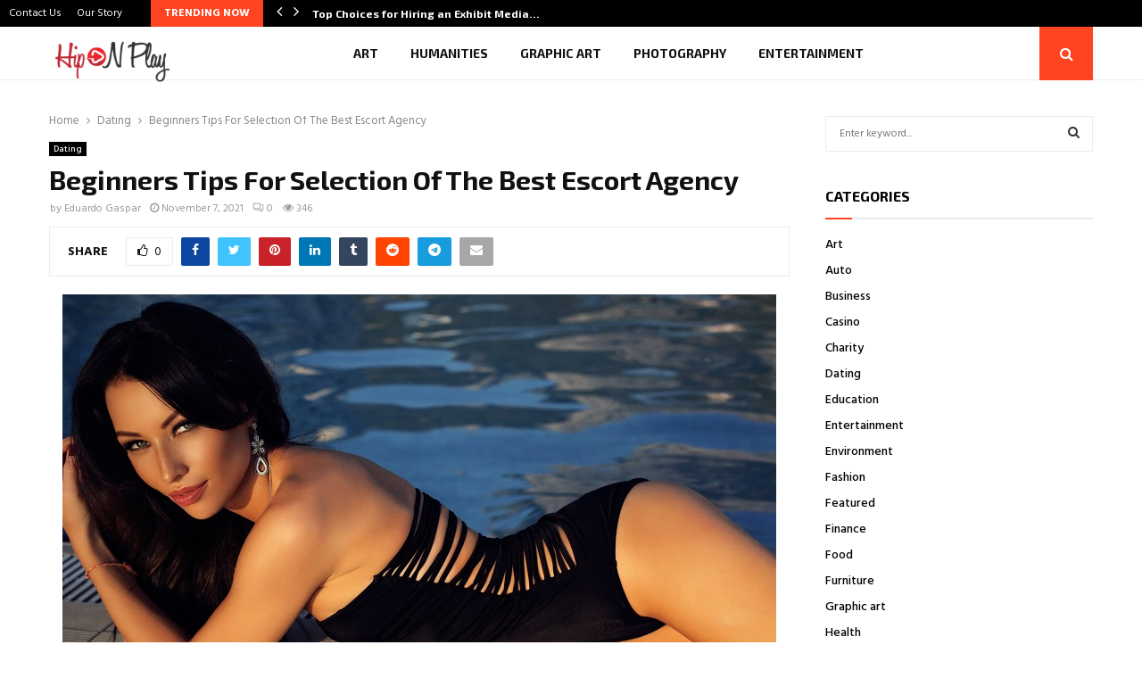

--- FILE ---
content_type: text/html; charset=UTF-8
request_url: https://hipnplay.net/beginners-tips-for-selection-of-the-best-escort-agency/
body_size: 31127
content:
<!DOCTYPE html>
<html lang="en-US">
<head>
	<meta charset="UTF-8">
		<meta name="viewport" content="width=device-width, initial-scale=1">
		<link rel="profile" href="http://gmpg.org/xfn/11">
	<meta name='robots' content='index, follow, max-image-preview:large, max-snippet:-1, max-video-preview:-1' />
	<style>img:is([sizes="auto" i], [sizes^="auto," i]) { contain-intrinsic-size: 3000px 1500px }</style>
	
	<!-- This site is optimized with the Yoast SEO plugin v26.1.1 - https://yoast.com/wordpress/plugins/seo/ -->
	<title>Beginners Tips For Selection Of The Best Escort Agency - Hip N Play</title>
	<link rel="canonical" href="https://hipnplay.net/beginners-tips-for-selection-of-the-best-escort-agency/" />
	<meta property="og:locale" content="en_US" />
	<meta property="og:type" content="article" />
	<meta property="og:title" content="Beginners Tips For Selection Of The Best Escort Agency - Hip N Play" />
	<meta property="og:description" content="Escort services are in high demand for everyone. The physical, mental and emotional support offered by these professionals in different forms through their services helps in ensuring that clients feel good about themselves even during hard times. Escorts are definitely hired for different reasons and from various sources with escort..." />
	<meta property="og:url" content="https://hipnplay.net/beginners-tips-for-selection-of-the-best-escort-agency/" />
	<meta property="og:site_name" content="Hip N Play" />
	<meta property="article:published_time" content="2021-11-07T18:59:51+00:00" />
	<meta property="og:image" content="https://hipnplay.net/wp-content/uploads/2021/11/c-1.jpg" />
	<meta property="og:image:width" content="800" />
	<meta property="og:image:height" content="533" />
	<meta property="og:image:type" content="image/jpeg" />
	<meta name="author" content="Eduardo Gaspar" />
	<meta name="twitter:card" content="summary_large_image" />
	<meta name="twitter:label1" content="Written by" />
	<meta name="twitter:data1" content="Eduardo Gaspar" />
	<meta name="twitter:label2" content="Est. reading time" />
	<meta name="twitter:data2" content="2 minutes" />
	<script type="application/ld+json" class="yoast-schema-graph">{"@context":"https://schema.org","@graph":[{"@type":"Article","@id":"https://hipnplay.net/beginners-tips-for-selection-of-the-best-escort-agency/#article","isPartOf":{"@id":"https://hipnplay.net/beginners-tips-for-selection-of-the-best-escort-agency/"},"author":{"name":"Eduardo Gaspar","@id":"https://hipnplay.net/#/schema/person/b22d7d4af9d682cf7e84555fbb6742b9"},"headline":"Beginners Tips For Selection Of The Best Escort Agency","datePublished":"2021-11-07T18:59:51+00:00","mainEntityOfPage":{"@id":"https://hipnplay.net/beginners-tips-for-selection-of-the-best-escort-agency/"},"wordCount":418,"publisher":{"@id":"https://hipnplay.net/#organization"},"image":{"@id":"https://hipnplay.net/beginners-tips-for-selection-of-the-best-escort-agency/#primaryimage"},"thumbnailUrl":"https://hipnplay.net/wp-content/uploads/2021/11/c-1.jpg","articleSection":["Dating"],"inLanguage":"en-US"},{"@type":"WebPage","@id":"https://hipnplay.net/beginners-tips-for-selection-of-the-best-escort-agency/","url":"https://hipnplay.net/beginners-tips-for-selection-of-the-best-escort-agency/","name":"Beginners Tips For Selection Of The Best Escort Agency - Hip N Play","isPartOf":{"@id":"https://hipnplay.net/#website"},"primaryImageOfPage":{"@id":"https://hipnplay.net/beginners-tips-for-selection-of-the-best-escort-agency/#primaryimage"},"image":{"@id":"https://hipnplay.net/beginners-tips-for-selection-of-the-best-escort-agency/#primaryimage"},"thumbnailUrl":"https://hipnplay.net/wp-content/uploads/2021/11/c-1.jpg","datePublished":"2021-11-07T18:59:51+00:00","breadcrumb":{"@id":"https://hipnplay.net/beginners-tips-for-selection-of-the-best-escort-agency/#breadcrumb"},"inLanguage":"en-US","potentialAction":[{"@type":"ReadAction","target":["https://hipnplay.net/beginners-tips-for-selection-of-the-best-escort-agency/"]}]},{"@type":"ImageObject","inLanguage":"en-US","@id":"https://hipnplay.net/beginners-tips-for-selection-of-the-best-escort-agency/#primaryimage","url":"https://hipnplay.net/wp-content/uploads/2021/11/c-1.jpg","contentUrl":"https://hipnplay.net/wp-content/uploads/2021/11/c-1.jpg","width":800,"height":533},{"@type":"BreadcrumbList","@id":"https://hipnplay.net/beginners-tips-for-selection-of-the-best-escort-agency/#breadcrumb","itemListElement":[{"@type":"ListItem","position":1,"name":"Home","item":"https://hipnplay.net/"},{"@type":"ListItem","position":2,"name":"Beginners Tips For Selection Of The Best Escort Agency"}]},{"@type":"WebSite","@id":"https://hipnplay.net/#website","url":"https://hipnplay.net/","name":"Hip N Play","description":"General Blog","publisher":{"@id":"https://hipnplay.net/#organization"},"potentialAction":[{"@type":"SearchAction","target":{"@type":"EntryPoint","urlTemplate":"https://hipnplay.net/?s={search_term_string}"},"query-input":{"@type":"PropertyValueSpecification","valueRequired":true,"valueName":"search_term_string"}}],"inLanguage":"en-US"},{"@type":"Organization","@id":"https://hipnplay.net/#organization","name":"Hip N Play","url":"https://hipnplay.net/","logo":{"@type":"ImageObject","inLanguage":"en-US","@id":"https://hipnplay.net/#/schema/logo/image/","url":"https://hipnplay.net/wp-content/uploads/2021/07/cropped-hip-n-play-e1627719023679.png","contentUrl":"https://hipnplay.net/wp-content/uploads/2021/07/cropped-hip-n-play-e1627719023679.png","width":204,"height":76,"caption":"Hip N Play"},"image":{"@id":"https://hipnplay.net/#/schema/logo/image/"}},{"@type":"Person","@id":"https://hipnplay.net/#/schema/person/b22d7d4af9d682cf7e84555fbb6742b9","name":"Eduardo Gaspar","image":{"@type":"ImageObject","inLanguage":"en-US","@id":"https://hipnplay.net/#/schema/person/image/","url":"https://secure.gravatar.com/avatar/f0603d002dafab1de4ebf4f9854b8ec1dc05466c94595e3dcdcca544f4fe6e40?s=96&d=mm&r=g","contentUrl":"https://secure.gravatar.com/avatar/f0603d002dafab1de4ebf4f9854b8ec1dc05466c94595e3dcdcca544f4fe6e40?s=96&d=mm&r=g","caption":"Eduardo Gaspar"},"sameAs":["https://hipnplay.net"],"url":"https://hipnplay.net/author/admin/"}]}</script>
	<!-- / Yoast SEO plugin. -->


<link rel='dns-prefetch' href='//fonts.googleapis.com' />
<link rel="alternate" type="application/rss+xml" title="Hip N Play &raquo; Feed" href="https://hipnplay.net/feed/" />
<link rel="alternate" type="application/rss+xml" title="Hip N Play &raquo; Comments Feed" href="https://hipnplay.net/comments/feed/" />
<script type="text/javascript">
/* <![CDATA[ */
window._wpemojiSettings = {"baseUrl":"https:\/\/s.w.org\/images\/core\/emoji\/16.0.1\/72x72\/","ext":".png","svgUrl":"https:\/\/s.w.org\/images\/core\/emoji\/16.0.1\/svg\/","svgExt":".svg","source":{"concatemoji":"https:\/\/hipnplay.net\/wp-includes\/js\/wp-emoji-release.min.js?ver=6.8.3"}};
/*! This file is auto-generated */
!function(s,n){var o,i,e;function c(e){try{var t={supportTests:e,timestamp:(new Date).valueOf()};sessionStorage.setItem(o,JSON.stringify(t))}catch(e){}}function p(e,t,n){e.clearRect(0,0,e.canvas.width,e.canvas.height),e.fillText(t,0,0);var t=new Uint32Array(e.getImageData(0,0,e.canvas.width,e.canvas.height).data),a=(e.clearRect(0,0,e.canvas.width,e.canvas.height),e.fillText(n,0,0),new Uint32Array(e.getImageData(0,0,e.canvas.width,e.canvas.height).data));return t.every(function(e,t){return e===a[t]})}function u(e,t){e.clearRect(0,0,e.canvas.width,e.canvas.height),e.fillText(t,0,0);for(var n=e.getImageData(16,16,1,1),a=0;a<n.data.length;a++)if(0!==n.data[a])return!1;return!0}function f(e,t,n,a){switch(t){case"flag":return n(e,"\ud83c\udff3\ufe0f\u200d\u26a7\ufe0f","\ud83c\udff3\ufe0f\u200b\u26a7\ufe0f")?!1:!n(e,"\ud83c\udde8\ud83c\uddf6","\ud83c\udde8\u200b\ud83c\uddf6")&&!n(e,"\ud83c\udff4\udb40\udc67\udb40\udc62\udb40\udc65\udb40\udc6e\udb40\udc67\udb40\udc7f","\ud83c\udff4\u200b\udb40\udc67\u200b\udb40\udc62\u200b\udb40\udc65\u200b\udb40\udc6e\u200b\udb40\udc67\u200b\udb40\udc7f");case"emoji":return!a(e,"\ud83e\udedf")}return!1}function g(e,t,n,a){var r="undefined"!=typeof WorkerGlobalScope&&self instanceof WorkerGlobalScope?new OffscreenCanvas(300,150):s.createElement("canvas"),o=r.getContext("2d",{willReadFrequently:!0}),i=(o.textBaseline="top",o.font="600 32px Arial",{});return e.forEach(function(e){i[e]=t(o,e,n,a)}),i}function t(e){var t=s.createElement("script");t.src=e,t.defer=!0,s.head.appendChild(t)}"undefined"!=typeof Promise&&(o="wpEmojiSettingsSupports",i=["flag","emoji"],n.supports={everything:!0,everythingExceptFlag:!0},e=new Promise(function(e){s.addEventListener("DOMContentLoaded",e,{once:!0})}),new Promise(function(t){var n=function(){try{var e=JSON.parse(sessionStorage.getItem(o));if("object"==typeof e&&"number"==typeof e.timestamp&&(new Date).valueOf()<e.timestamp+604800&&"object"==typeof e.supportTests)return e.supportTests}catch(e){}return null}();if(!n){if("undefined"!=typeof Worker&&"undefined"!=typeof OffscreenCanvas&&"undefined"!=typeof URL&&URL.createObjectURL&&"undefined"!=typeof Blob)try{var e="postMessage("+g.toString()+"("+[JSON.stringify(i),f.toString(),p.toString(),u.toString()].join(",")+"));",a=new Blob([e],{type:"text/javascript"}),r=new Worker(URL.createObjectURL(a),{name:"wpTestEmojiSupports"});return void(r.onmessage=function(e){c(n=e.data),r.terminate(),t(n)})}catch(e){}c(n=g(i,f,p,u))}t(n)}).then(function(e){for(var t in e)n.supports[t]=e[t],n.supports.everything=n.supports.everything&&n.supports[t],"flag"!==t&&(n.supports.everythingExceptFlag=n.supports.everythingExceptFlag&&n.supports[t]);n.supports.everythingExceptFlag=n.supports.everythingExceptFlag&&!n.supports.flag,n.DOMReady=!1,n.readyCallback=function(){n.DOMReady=!0}}).then(function(){return e}).then(function(){var e;n.supports.everything||(n.readyCallback(),(e=n.source||{}).concatemoji?t(e.concatemoji):e.wpemoji&&e.twemoji&&(t(e.twemoji),t(e.wpemoji)))}))}((window,document),window._wpemojiSettings);
/* ]]> */
</script>

<style id='wp-emoji-styles-inline-css' type='text/css'>

	img.wp-smiley, img.emoji {
		display: inline !important;
		border: none !important;
		box-shadow: none !important;
		height: 1em !important;
		width: 1em !important;
		margin: 0 0.07em !important;
		vertical-align: -0.1em !important;
		background: none !important;
		padding: 0 !important;
	}
</style>
<link rel='stylesheet' id='wp-block-library-css' href='https://hipnplay.net/wp-includes/css/dist/block-library/style.min.css?ver=6.8.3' type='text/css' media='all' />
<style id='wp-block-library-theme-inline-css' type='text/css'>
.wp-block-audio :where(figcaption){color:#555;font-size:13px;text-align:center}.is-dark-theme .wp-block-audio :where(figcaption){color:#ffffffa6}.wp-block-audio{margin:0 0 1em}.wp-block-code{border:1px solid #ccc;border-radius:4px;font-family:Menlo,Consolas,monaco,monospace;padding:.8em 1em}.wp-block-embed :where(figcaption){color:#555;font-size:13px;text-align:center}.is-dark-theme .wp-block-embed :where(figcaption){color:#ffffffa6}.wp-block-embed{margin:0 0 1em}.blocks-gallery-caption{color:#555;font-size:13px;text-align:center}.is-dark-theme .blocks-gallery-caption{color:#ffffffa6}:root :where(.wp-block-image figcaption){color:#555;font-size:13px;text-align:center}.is-dark-theme :root :where(.wp-block-image figcaption){color:#ffffffa6}.wp-block-image{margin:0 0 1em}.wp-block-pullquote{border-bottom:4px solid;border-top:4px solid;color:currentColor;margin-bottom:1.75em}.wp-block-pullquote cite,.wp-block-pullquote footer,.wp-block-pullquote__citation{color:currentColor;font-size:.8125em;font-style:normal;text-transform:uppercase}.wp-block-quote{border-left:.25em solid;margin:0 0 1.75em;padding-left:1em}.wp-block-quote cite,.wp-block-quote footer{color:currentColor;font-size:.8125em;font-style:normal;position:relative}.wp-block-quote:where(.has-text-align-right){border-left:none;border-right:.25em solid;padding-left:0;padding-right:1em}.wp-block-quote:where(.has-text-align-center){border:none;padding-left:0}.wp-block-quote.is-large,.wp-block-quote.is-style-large,.wp-block-quote:where(.is-style-plain){border:none}.wp-block-search .wp-block-search__label{font-weight:700}.wp-block-search__button{border:1px solid #ccc;padding:.375em .625em}:where(.wp-block-group.has-background){padding:1.25em 2.375em}.wp-block-separator.has-css-opacity{opacity:.4}.wp-block-separator{border:none;border-bottom:2px solid;margin-left:auto;margin-right:auto}.wp-block-separator.has-alpha-channel-opacity{opacity:1}.wp-block-separator:not(.is-style-wide):not(.is-style-dots){width:100px}.wp-block-separator.has-background:not(.is-style-dots){border-bottom:none;height:1px}.wp-block-separator.has-background:not(.is-style-wide):not(.is-style-dots){height:2px}.wp-block-table{margin:0 0 1em}.wp-block-table td,.wp-block-table th{word-break:normal}.wp-block-table :where(figcaption){color:#555;font-size:13px;text-align:center}.is-dark-theme .wp-block-table :where(figcaption){color:#ffffffa6}.wp-block-video :where(figcaption){color:#555;font-size:13px;text-align:center}.is-dark-theme .wp-block-video :where(figcaption){color:#ffffffa6}.wp-block-video{margin:0 0 1em}:root :where(.wp-block-template-part.has-background){margin-bottom:0;margin-top:0;padding:1.25em 2.375em}
</style>
<style id='classic-theme-styles-inline-css' type='text/css'>
/*! This file is auto-generated */
.wp-block-button__link{color:#fff;background-color:#32373c;border-radius:9999px;box-shadow:none;text-decoration:none;padding:calc(.667em + 2px) calc(1.333em + 2px);font-size:1.125em}.wp-block-file__button{background:#32373c;color:#fff;text-decoration:none}
</style>
<style id='global-styles-inline-css' type='text/css'>
:root{--wp--preset--aspect-ratio--square: 1;--wp--preset--aspect-ratio--4-3: 4/3;--wp--preset--aspect-ratio--3-4: 3/4;--wp--preset--aspect-ratio--3-2: 3/2;--wp--preset--aspect-ratio--2-3: 2/3;--wp--preset--aspect-ratio--16-9: 16/9;--wp--preset--aspect-ratio--9-16: 9/16;--wp--preset--color--black: #000000;--wp--preset--color--cyan-bluish-gray: #abb8c3;--wp--preset--color--white: #ffffff;--wp--preset--color--pale-pink: #f78da7;--wp--preset--color--vivid-red: #cf2e2e;--wp--preset--color--luminous-vivid-orange: #ff6900;--wp--preset--color--luminous-vivid-amber: #fcb900;--wp--preset--color--light-green-cyan: #7bdcb5;--wp--preset--color--vivid-green-cyan: #00d084;--wp--preset--color--pale-cyan-blue: #8ed1fc;--wp--preset--color--vivid-cyan-blue: #0693e3;--wp--preset--color--vivid-purple: #9b51e0;--wp--preset--gradient--vivid-cyan-blue-to-vivid-purple: linear-gradient(135deg,rgba(6,147,227,1) 0%,rgb(155,81,224) 100%);--wp--preset--gradient--light-green-cyan-to-vivid-green-cyan: linear-gradient(135deg,rgb(122,220,180) 0%,rgb(0,208,130) 100%);--wp--preset--gradient--luminous-vivid-amber-to-luminous-vivid-orange: linear-gradient(135deg,rgba(252,185,0,1) 0%,rgba(255,105,0,1) 100%);--wp--preset--gradient--luminous-vivid-orange-to-vivid-red: linear-gradient(135deg,rgba(255,105,0,1) 0%,rgb(207,46,46) 100%);--wp--preset--gradient--very-light-gray-to-cyan-bluish-gray: linear-gradient(135deg,rgb(238,238,238) 0%,rgb(169,184,195) 100%);--wp--preset--gradient--cool-to-warm-spectrum: linear-gradient(135deg,rgb(74,234,220) 0%,rgb(151,120,209) 20%,rgb(207,42,186) 40%,rgb(238,44,130) 60%,rgb(251,105,98) 80%,rgb(254,248,76) 100%);--wp--preset--gradient--blush-light-purple: linear-gradient(135deg,rgb(255,206,236) 0%,rgb(152,150,240) 100%);--wp--preset--gradient--blush-bordeaux: linear-gradient(135deg,rgb(254,205,165) 0%,rgb(254,45,45) 50%,rgb(107,0,62) 100%);--wp--preset--gradient--luminous-dusk: linear-gradient(135deg,rgb(255,203,112) 0%,rgb(199,81,192) 50%,rgb(65,88,208) 100%);--wp--preset--gradient--pale-ocean: linear-gradient(135deg,rgb(255,245,203) 0%,rgb(182,227,212) 50%,rgb(51,167,181) 100%);--wp--preset--gradient--electric-grass: linear-gradient(135deg,rgb(202,248,128) 0%,rgb(113,206,126) 100%);--wp--preset--gradient--midnight: linear-gradient(135deg,rgb(2,3,129) 0%,rgb(40,116,252) 100%);--wp--preset--font-size--small: 14px;--wp--preset--font-size--medium: 20px;--wp--preset--font-size--large: 32px;--wp--preset--font-size--x-large: 42px;--wp--preset--font-size--normal: 16px;--wp--preset--font-size--huge: 42px;--wp--preset--spacing--20: 0.44rem;--wp--preset--spacing--30: 0.67rem;--wp--preset--spacing--40: 1rem;--wp--preset--spacing--50: 1.5rem;--wp--preset--spacing--60: 2.25rem;--wp--preset--spacing--70: 3.38rem;--wp--preset--spacing--80: 5.06rem;--wp--preset--shadow--natural: 6px 6px 9px rgba(0, 0, 0, 0.2);--wp--preset--shadow--deep: 12px 12px 50px rgba(0, 0, 0, 0.4);--wp--preset--shadow--sharp: 6px 6px 0px rgba(0, 0, 0, 0.2);--wp--preset--shadow--outlined: 6px 6px 0px -3px rgba(255, 255, 255, 1), 6px 6px rgba(0, 0, 0, 1);--wp--preset--shadow--crisp: 6px 6px 0px rgba(0, 0, 0, 1);}:where(.is-layout-flex){gap: 0.5em;}:where(.is-layout-grid){gap: 0.5em;}body .is-layout-flex{display: flex;}.is-layout-flex{flex-wrap: wrap;align-items: center;}.is-layout-flex > :is(*, div){margin: 0;}body .is-layout-grid{display: grid;}.is-layout-grid > :is(*, div){margin: 0;}:where(.wp-block-columns.is-layout-flex){gap: 2em;}:where(.wp-block-columns.is-layout-grid){gap: 2em;}:where(.wp-block-post-template.is-layout-flex){gap: 1.25em;}:where(.wp-block-post-template.is-layout-grid){gap: 1.25em;}.has-black-color{color: var(--wp--preset--color--black) !important;}.has-cyan-bluish-gray-color{color: var(--wp--preset--color--cyan-bluish-gray) !important;}.has-white-color{color: var(--wp--preset--color--white) !important;}.has-pale-pink-color{color: var(--wp--preset--color--pale-pink) !important;}.has-vivid-red-color{color: var(--wp--preset--color--vivid-red) !important;}.has-luminous-vivid-orange-color{color: var(--wp--preset--color--luminous-vivid-orange) !important;}.has-luminous-vivid-amber-color{color: var(--wp--preset--color--luminous-vivid-amber) !important;}.has-light-green-cyan-color{color: var(--wp--preset--color--light-green-cyan) !important;}.has-vivid-green-cyan-color{color: var(--wp--preset--color--vivid-green-cyan) !important;}.has-pale-cyan-blue-color{color: var(--wp--preset--color--pale-cyan-blue) !important;}.has-vivid-cyan-blue-color{color: var(--wp--preset--color--vivid-cyan-blue) !important;}.has-vivid-purple-color{color: var(--wp--preset--color--vivid-purple) !important;}.has-black-background-color{background-color: var(--wp--preset--color--black) !important;}.has-cyan-bluish-gray-background-color{background-color: var(--wp--preset--color--cyan-bluish-gray) !important;}.has-white-background-color{background-color: var(--wp--preset--color--white) !important;}.has-pale-pink-background-color{background-color: var(--wp--preset--color--pale-pink) !important;}.has-vivid-red-background-color{background-color: var(--wp--preset--color--vivid-red) !important;}.has-luminous-vivid-orange-background-color{background-color: var(--wp--preset--color--luminous-vivid-orange) !important;}.has-luminous-vivid-amber-background-color{background-color: var(--wp--preset--color--luminous-vivid-amber) !important;}.has-light-green-cyan-background-color{background-color: var(--wp--preset--color--light-green-cyan) !important;}.has-vivid-green-cyan-background-color{background-color: var(--wp--preset--color--vivid-green-cyan) !important;}.has-pale-cyan-blue-background-color{background-color: var(--wp--preset--color--pale-cyan-blue) !important;}.has-vivid-cyan-blue-background-color{background-color: var(--wp--preset--color--vivid-cyan-blue) !important;}.has-vivid-purple-background-color{background-color: var(--wp--preset--color--vivid-purple) !important;}.has-black-border-color{border-color: var(--wp--preset--color--black) !important;}.has-cyan-bluish-gray-border-color{border-color: var(--wp--preset--color--cyan-bluish-gray) !important;}.has-white-border-color{border-color: var(--wp--preset--color--white) !important;}.has-pale-pink-border-color{border-color: var(--wp--preset--color--pale-pink) !important;}.has-vivid-red-border-color{border-color: var(--wp--preset--color--vivid-red) !important;}.has-luminous-vivid-orange-border-color{border-color: var(--wp--preset--color--luminous-vivid-orange) !important;}.has-luminous-vivid-amber-border-color{border-color: var(--wp--preset--color--luminous-vivid-amber) !important;}.has-light-green-cyan-border-color{border-color: var(--wp--preset--color--light-green-cyan) !important;}.has-vivid-green-cyan-border-color{border-color: var(--wp--preset--color--vivid-green-cyan) !important;}.has-pale-cyan-blue-border-color{border-color: var(--wp--preset--color--pale-cyan-blue) !important;}.has-vivid-cyan-blue-border-color{border-color: var(--wp--preset--color--vivid-cyan-blue) !important;}.has-vivid-purple-border-color{border-color: var(--wp--preset--color--vivid-purple) !important;}.has-vivid-cyan-blue-to-vivid-purple-gradient-background{background: var(--wp--preset--gradient--vivid-cyan-blue-to-vivid-purple) !important;}.has-light-green-cyan-to-vivid-green-cyan-gradient-background{background: var(--wp--preset--gradient--light-green-cyan-to-vivid-green-cyan) !important;}.has-luminous-vivid-amber-to-luminous-vivid-orange-gradient-background{background: var(--wp--preset--gradient--luminous-vivid-amber-to-luminous-vivid-orange) !important;}.has-luminous-vivid-orange-to-vivid-red-gradient-background{background: var(--wp--preset--gradient--luminous-vivid-orange-to-vivid-red) !important;}.has-very-light-gray-to-cyan-bluish-gray-gradient-background{background: var(--wp--preset--gradient--very-light-gray-to-cyan-bluish-gray) !important;}.has-cool-to-warm-spectrum-gradient-background{background: var(--wp--preset--gradient--cool-to-warm-spectrum) !important;}.has-blush-light-purple-gradient-background{background: var(--wp--preset--gradient--blush-light-purple) !important;}.has-blush-bordeaux-gradient-background{background: var(--wp--preset--gradient--blush-bordeaux) !important;}.has-luminous-dusk-gradient-background{background: var(--wp--preset--gradient--luminous-dusk) !important;}.has-pale-ocean-gradient-background{background: var(--wp--preset--gradient--pale-ocean) !important;}.has-electric-grass-gradient-background{background: var(--wp--preset--gradient--electric-grass) !important;}.has-midnight-gradient-background{background: var(--wp--preset--gradient--midnight) !important;}.has-small-font-size{font-size: var(--wp--preset--font-size--small) !important;}.has-medium-font-size{font-size: var(--wp--preset--font-size--medium) !important;}.has-large-font-size{font-size: var(--wp--preset--font-size--large) !important;}.has-x-large-font-size{font-size: var(--wp--preset--font-size--x-large) !important;}
:where(.wp-block-post-template.is-layout-flex){gap: 1.25em;}:where(.wp-block-post-template.is-layout-grid){gap: 1.25em;}
:where(.wp-block-columns.is-layout-flex){gap: 2em;}:where(.wp-block-columns.is-layout-grid){gap: 2em;}
:root :where(.wp-block-pullquote){font-size: 1.5em;line-height: 1.6;}
</style>
<link rel='stylesheet' id='contact-form-7-css' href='https://hipnplay.net/wp-content/plugins/contact-form-7/includes/css/styles.css?ver=6.1.2' type='text/css' media='all' />
<link rel='stylesheet' id='pencisc-css' href='https://hipnplay.net/wp-content/plugins/penci-framework/assets/css/single-shortcode.css?ver=6.8.3' type='text/css' media='all' />
<link rel='stylesheet' id='penci-font-awesome-css' href='https://hipnplay.net/wp-content/themes/pennews/css/font-awesome.min.css?ver=4.5.2' type='text/css' media='all' />
<link rel='stylesheet' id='penci-fonts-css' href='//fonts.googleapis.com/css?family=Roboto%3A300%2C300italic%2C400%2C400italic%2C500%2C500italic%2C700%2C700italic%2C800%2C800italic%7CMukta+Vaani%3A300%2C300italic%2C400%2C400italic%2C500%2C500italic%2C700%2C700italic%2C800%2C800italic%7COswald%3A300%2C300italic%2C400%2C400italic%2C500%2C500italic%2C700%2C700italic%2C800%2C800italic%7CTeko%3A300%2C300italic%2C400%2C400italic%2C500%2C500italic%2C700%2C700italic%2C800%2C800italic%7CExo+2%3A300%2C300italic%2C400%2C400italic%2C500%2C500italic%2C700%2C700italic%2C800%2C800italic%7CHind%3A300%2C300italic%2C400%2C400italic%2C500%2C500italic%2C700%2C700italic%2C800%2C800italic%3A300%2C300italic%2C400%2C400italic%2C500%2C500italic%2C700%2C700italic%2C800%2C800italic%26subset%3Dcyrillic%2Ccyrillic-ext%2Cgreek%2Cgreek-ext%2Clatin-ext' type='text/css' media='all' />
<link rel='stylesheet' id='penci-style-css' href='https://hipnplay.net/wp-content/themes/pennews/style.css?ver=6.7.3' type='text/css' media='all' />
<style id='penci-style-inline-css' type='text/css'>
.penci-block-vc.style-title-13:not(.footer-widget).style-title-center .penci-block-heading {border-right: 10px solid transparent; border-left: 10px solid transparent; }.site-branding h1, .site-branding h2 {margin: 0;}.penci-schema-markup { display: none !important; }.penci-entry-media .twitter-video { max-width: none !important; margin: 0 !important; }.penci-entry-media .fb-video { margin-bottom: 0; }.penci-entry-media .post-format-meta > iframe { vertical-align: top; }.penci-single-style-6 .penci-entry-media-top.penci-video-format-dailymotion:after, .penci-single-style-6 .penci-entry-media-top.penci-video-format-facebook:after, .penci-single-style-6 .penci-entry-media-top.penci-video-format-vimeo:after, .penci-single-style-6 .penci-entry-media-top.penci-video-format-twitter:after, .penci-single-style-7 .penci-entry-media-top.penci-video-format-dailymotion:after, .penci-single-style-7 .penci-entry-media-top.penci-video-format-facebook:after, .penci-single-style-7 .penci-entry-media-top.penci-video-format-vimeo:after, .penci-single-style-7 .penci-entry-media-top.penci-video-format-twitter:after { content: none; } .penci-single-style-5 .penci-entry-media.penci-video-format-dailymotion:after, .penci-single-style-5 .penci-entry-media.penci-video-format-facebook:after, .penci-single-style-5 .penci-entry-media.penci-video-format-vimeo:after, .penci-single-style-5 .penci-entry-media.penci-video-format-twitter:after { content: none; }@media screen and (max-width: 960px) { .penci-insta-thumb ul.thumbnails.penci_col_5 li, .penci-insta-thumb ul.thumbnails.penci_col_6 li { width: 33.33% !important; } .penci-insta-thumb ul.thumbnails.penci_col_7 li, .penci-insta-thumb ul.thumbnails.penci_col_8 li, .penci-insta-thumb ul.thumbnails.penci_col_9 li, .penci-insta-thumb ul.thumbnails.penci_col_10 li { width: 25% !important; } }.site-header.header--s12 .penci-menu-toggle-wapper,.site-header.header--s12 .header__social-search { flex: 1; }.site-header.header--s5 .site-branding {  padding-right: 0;margin-right: 40px; }.penci-block_37 .penci_post-meta { padding-top: 8px; }.penci-block_37 .penci-post-excerpt + .penci_post-meta { padding-top: 0; }.penci-hide-text-votes { display: none; }.penci-usewr-review {  border-top: 1px solid #ececec; }.penci-review-score {top: 5px; position: relative; }.penci-social-counter.penci-social-counter--style-3 .penci-social__empty a, .penci-social-counter.penci-social-counter--style-4 .penci-social__empty a, .penci-social-counter.penci-social-counter--style-5 .penci-social__empty a, .penci-social-counter.penci-social-counter--style-6 .penci-social__empty a { display: flex; justify-content: center; align-items: center; }.penci-block-error { padding: 0 20px 20px; }@media screen and (min-width: 1240px){ .penci_dis_padding_bw .penci-content-main.penci-col-4:nth-child(3n+2) { padding-right: 15px; padding-left: 15px; }}.bos_searchbox_widget_class.penci-vc-column-1 #flexi_searchbox #b_searchboxInc .b_submitButton_wrapper{ padding-top: 10px; padding-bottom: 10px; }.mfp-image-holder .mfp-close, .mfp-iframe-holder .mfp-close { background: transparent; border-color: transparent; }h1, h2, h3, h4, h5, h6,.error404 .page-title,
		.error404 .penci-block-vc .penci-block__title, .footer__bottom.style-2 .block-title {font-family: 'Exo 2', sans-serif}.penci-block-vc .penci-block__title, .penci-menu-hbg .penci-block-vc .penci-block__title, .penci-menu-hbg-widgets .menu-hbg-title{ font-family:'Exo 2', sans-serif; }body, button, input, select, textarea,.penci-post-subtitle,.woocommerce ul.products li.product .button,#site-navigation .penci-megamenu .penci-mega-thumbnail .mega-cat-name{font-family: 'Hind', sans-serif}.single .entry-content,.page .entry-content{ font-size:16px; }.site-header .site-branding a,.header__top .site-branding a{ transform: translateY( 8px ); }.main-navigation > ul:not(.children) > li.highlight-button{ min-height: 60px; }.site-header,.main-navigation > ul:not(.children) > li > a,.site-header.header--s7 .main-navigation > ul:not(.children) > li > a,.search-click,.penci-menuhbg-wapper,.header__social-media,.site-header.header--s7,.site-header.header--s1 .site-branding .site-title,.site-header.header--s7 .site-branding .site-title,.site-header.header--s10 .site-branding .site-title,.site-header.header--s5 .site-branding .site-title{ line-height: 59px; min-height: 60px; }.site-header.header--s7 .custom-logo, .site-header.header--s10 .custom-logo,.site-header.header--s11 .custom-logo, .site-header.header--s1 .custom-logo, .site-header.header--s5 .custom-logo { max-height: 56px; }.main-navigation a,.mobile-sidebar .primary-menu-mobile li a, .penci-menu-hbg .primary-menu-mobile li a{ font-family: 'Exo 2', sans-serif; }.main-navigation a,.mobile-sidebar .primary-menu-mobile li a, .penci-menu-hbg .primary-menu-mobile li a{ font-weight: 600; }@media screen and (min-width: 1200px){ .single .site-main > .penci-container, .single .site-main .penci-entry-media + .penci-container, .single .site-main .penci-entry-media .penci-container { max-width:1200px;margin-left: auto; margin-right: auto; } }@media screen and (min-width: 1200px){ .archive  .site-main, body.blog  .site-main{ max-width:1200px;margin-left: auto; margin-right: auto; } .archive .site-main .penci-container, body.blog .site-main .penci-container{ max-width: 100%; } }.penci-pmore-link .more-link{ font-family:'Hind', sans-serif; }.penci-menu-hbg-widgets .menu-hbg-title { font-family:'Exo 2', sans-serif }
		.woocommerce div.product .related > h2,.woocommerce div.product .upsells > h2,
		.post-title-box .post-box-title,.site-content #respond h3,.site-content .widget-title,
		.site-content .widgettitle,
		body.page-template-full-width.page-paged-2 .site-content .widget.penci-block-vc .penci-block__title,
		body:not( .page-template-full-width ) .site-content .widget.penci-block-vc .penci-block__title{ font-size:16px !important;font-family:'Exo 2', sans-serif !important; }.footer__copyright_menu { padding-top:12px; padding-bottom: 12px; }body{ background-color: #fff; }.penci_dis_padding_bw .penci-block-vc.style-title-11:not(.footer-widget) .penci-block__title a,
		.penci_dis_padding_bw .penci-block-vc.style-title-11:not(.footer-widget) .penci-block__title span, 
		.penci_dis_padding_bw .penci-block-vc.style-title-11:not(.footer-widget) .penci-subcat-filter, 
		.penci_dis_padding_bw .penci-block-vc.style-title-11:not(.footer-widget) .penci-slider-nav{ background-color:#ffffff; }.buy-button{ background-color:#ff4422 !important; }.penci-menuhbg-toggle:hover .lines-button:after,.penci-menuhbg-toggle:hover .penci-lines:before,.penci-menuhbg-toggle:hover .penci-lines:after.penci-login-container a,.penci_list_shortcode li:before,.footer__sidebars .penci-block-vc .penci__post-title a:hover,.penci-viewall-results a:hover,.post-entry .penci-portfolio-filter ul li.active a, .penci-portfolio-filter ul li.active a,.penci-ajax-search-results-wrapper .penci__post-title a:hover{ color: #ff4422; }.penci-tweets-widget-content .icon-tweets,.penci-tweets-widget-content .tweet-intents a,.penci-tweets-widget-content .tweet-intents span:after,.woocommerce .star-rating span,.woocommerce .comment-form p.stars a:hover,.woocommerce div.product .woocommerce-tabs ul.tabs li a:hover,.penci-subcat-list .flexMenu-viewMore:hover a, .penci-subcat-list .flexMenu-viewMore:focus a,.penci-subcat-list .flexMenu-viewMore .flexMenu-popup .penci-subcat-item a:hover,.penci-owl-carousel-style .owl-dot.active span, .penci-owl-carousel-style .owl-dot:hover span,.penci-owl-carousel-slider .owl-dot.active span,.penci-owl-carousel-slider .owl-dot:hover span{ color: #ff4422; }.penci-owl-carousel-slider .owl-dot.active span,.penci-owl-carousel-slider .owl-dot:hover span{ background-color: #ff4422; }blockquote, q,.penci-post-pagination a:hover,a:hover,.penci-entry-meta a:hover,.penci-portfolio-below_img .inner-item-portfolio .portfolio-desc a:hover h3,.main-navigation.penci_disable_padding_menu > ul:not(.children) > li:hover > a,.main-navigation.penci_disable_padding_menu > ul:not(.children) > li:active > a,.main-navigation.penci_disable_padding_menu > ul:not(.children) > li.current-menu-item > a,.main-navigation.penci_disable_padding_menu > ul:not(.children) > li.current-menu-ancestor > a,.main-navigation.penci_disable_padding_menu > ul:not(.children) > li.current-category-ancestor > a,.site-header.header--s11 .main-navigation.penci_enable_line_menu .menu > li:hover > a,.site-header.header--s11 .main-navigation.penci_enable_line_menu .menu > li:active > a,.site-header.header--s11 .main-navigation.penci_enable_line_menu .menu > li.current-menu-item > a,.main-navigation.penci_disable_padding_menu ul.menu > li > a:hover,.main-navigation ul li:hover > a,.main-navigation ul li:active > a,.main-navigation li.current-menu-item > a,#site-navigation .penci-megamenu .penci-mega-child-categories a.cat-active,#site-navigation .penci-megamenu .penci-content-megamenu .penci-mega-latest-posts .penci-mega-post a:not(.mega-cat-name):hover,.penci-post-pagination h5 a:hover{ color: #ff4422; }.penci-menu-hbg .primary-menu-mobile li a:hover,.penci-menu-hbg .primary-menu-mobile li.toggled-on > a,.penci-menu-hbg .primary-menu-mobile li.toggled-on > .dropdown-toggle,.penci-menu-hbg .primary-menu-mobile li.current-menu-item > a,.penci-menu-hbg .primary-menu-mobile li.current-menu-item > .dropdown-toggle,.mobile-sidebar .primary-menu-mobile li a:hover,.mobile-sidebar .primary-menu-mobile li.toggled-on-first > a,.mobile-sidebar .primary-menu-mobile li.toggled-on > a,.mobile-sidebar .primary-menu-mobile li.toggled-on > .dropdown-toggle,.mobile-sidebar .primary-menu-mobile li.current-menu-item > a,.mobile-sidebar .primary-menu-mobile li.current-menu-item > .dropdown-toggle,.mobile-sidebar #sidebar-nav-logo a,.mobile-sidebar #sidebar-nav-logo a:hover.mobile-sidebar #sidebar-nav-logo:before,.penci-recipe-heading a.penci-recipe-print,.widget a:hover,.widget.widget_recent_entries li a:hover, .widget.widget_recent_comments li a:hover, .widget.widget_meta li a:hover,.penci-topbar a:hover,.penci-topbar ul li:hover,.penci-topbar ul li a:hover,.penci-topbar ul.menu li ul.sub-menu li a:hover,.site-branding a, .site-branding .site-title{ color: #ff4422; }.penci-viewall-results a:hover,.penci-ajax-search-results-wrapper .penci__post-title a:hover,.header__search_dis_bg .search-click:hover,.header__social-media a:hover,.penci-login-container .link-bottom a,.error404 .page-content a,.penci-no-results .search-form .search-submit:hover,.error404 .page-content .search-form .search-submit:hover,.penci_breadcrumbs a:hover, .penci_breadcrumbs a:hover span,.penci-archive .entry-meta a:hover,.penci-caption-above-img .wp-caption a:hover,.penci-author-content .author-social:hover,.entry-content a,.comment-content a,.penci-page-style-5 .penci-active-thumb .penci-entry-meta a:hover,.penci-single-style-5 .penci-active-thumb .penci-entry-meta a:hover{ color: #ff4422; }blockquote:not(.wp-block-quote).style-2:before{ background-color: transparent; }blockquote.style-2:before,blockquote:not(.wp-block-quote),blockquote.style-2 cite, blockquote.style-2 .author,blockquote.style-3 cite, blockquote.style-3 .author,.woocommerce ul.products li.product .price,.woocommerce ul.products li.product .price ins,.woocommerce div.product p.price ins,.woocommerce div.product span.price ins, .woocommerce div.product p.price, .woocommerce div.product span.price,.woocommerce div.product .entry-summary div[itemprop="description"] blockquote:before, .woocommerce div.product .woocommerce-tabs #tab-description blockquote:before,.woocommerce-product-details__short-description blockquote:before,.woocommerce div.product .entry-summary div[itemprop="description"] blockquote cite, .woocommerce div.product .entry-summary div[itemprop="description"] blockquote .author,.woocommerce div.product .woocommerce-tabs #tab-description blockquote cite, .woocommerce div.product .woocommerce-tabs #tab-description blockquote .author,.woocommerce div.product .product_meta > span a:hover,.woocommerce div.product .woocommerce-tabs ul.tabs li.active{ color: #ff4422; }.woocommerce #respond input#submit.alt.disabled:hover,.woocommerce #respond input#submit.alt:disabled:hover,.woocommerce #respond input#submit.alt:disabled[disabled]:hover,.woocommerce a.button.alt.disabled,.woocommerce a.button.alt.disabled:hover,.woocommerce a.button.alt:disabled,.woocommerce a.button.alt:disabled:hover,.woocommerce a.button.alt:disabled[disabled],.woocommerce a.button.alt:disabled[disabled]:hover,.woocommerce button.button.alt.disabled,.woocommerce button.button.alt.disabled:hover,.woocommerce button.button.alt:disabled,.woocommerce button.button.alt:disabled:hover,.woocommerce button.button.alt:disabled[disabled],.woocommerce button.button.alt:disabled[disabled]:hover,.woocommerce input.button.alt.disabled,.woocommerce input.button.alt.disabled:hover,.woocommerce input.button.alt:disabled,.woocommerce input.button.alt:disabled:hover,.woocommerce input.button.alt:disabled[disabled],.woocommerce input.button.alt:disabled[disabled]:hover{ background-color: #ff4422; }.woocommerce ul.cart_list li .amount, .woocommerce ul.product_list_widget li .amount,.woocommerce table.shop_table td.product-name a:hover,.woocommerce-cart .cart-collaterals .cart_totals table td .amount,.woocommerce .woocommerce-info:before,.woocommerce form.checkout table.shop_table .order-total .amount,.post-entry .penci-portfolio-filter ul li a:hover,.post-entry .penci-portfolio-filter ul li.active a,.penci-portfolio-filter ul li a:hover,.penci-portfolio-filter ul li.active a,#bbpress-forums li.bbp-body ul.forum li.bbp-forum-info a:hover,#bbpress-forums li.bbp-body ul.topic li.bbp-topic-title a:hover,#bbpress-forums li.bbp-body ul.forum li.bbp-forum-info .bbp-forum-content a,#bbpress-forums li.bbp-body ul.topic p.bbp-topic-meta a,#bbpress-forums .bbp-breadcrumb a:hover, #bbpress-forums .bbp-breadcrumb .bbp-breadcrumb-current:hover,#bbpress-forums .bbp-forum-freshness a:hover,#bbpress-forums .bbp-topic-freshness a:hover{ color: #ff4422; }.footer__bottom a,.footer__logo a, .footer__logo a:hover,.site-info a,.site-info a:hover,.sub-footer-menu li a:hover,.footer__sidebars a:hover,.penci-block-vc .social-buttons a:hover,.penci-inline-related-posts .penci_post-meta a:hover,.penci__general-meta .penci_post-meta a:hover,.penci-block_video.style-1 .penci_post-meta a:hover,.penci-block_video.style-7 .penci_post-meta a:hover,.penci-block-vc .penci-block__title a:hover,.penci-block-vc.style-title-2 .penci-block__title a:hover,.penci-block-vc.style-title-2:not(.footer-widget) .penci-block__title a:hover,.penci-block-vc.style-title-4 .penci-block__title a:hover,.penci-block-vc.style-title-4:not(.footer-widget) .penci-block__title a:hover,.penci-block-vc .penci-subcat-filter .penci-subcat-item a.active, .penci-block-vc .penci-subcat-filter .penci-subcat-item a:hover ,.penci-block_1 .penci_post-meta a:hover,.penci-inline-related-posts.penci-irp-type-grid .penci__post-title:hover{ color: #ff4422; }.penci-block_10 .penci-posted-on a,.penci-block_10 .penci-block__title a:hover,.penci-block_10 .penci__post-title a:hover,.penci-block_26 .block26_first_item .penci__post-title:hover,.penci-block_30 .penci_post-meta a:hover,.penci-block_33 .block33_big_item .penci_post-meta a:hover,.penci-block_36 .penci-chart-text,.penci-block_video.style-1 .block_video_first_item.penci-title-ab-img .penci_post_content a:hover,.penci-block_video.style-1 .block_video_first_item.penci-title-ab-img .penci_post-meta a:hover,.penci-block_video.style-6 .penci__post-title:hover,.penci-block_video.style-7 .penci__post-title:hover,.penci-owl-featured-area.style-12 .penci-small_items h3 a:hover,.penci-owl-featured-area.style-12 .penci-small_items .penci-slider__meta a:hover ,.penci-owl-featured-area.style-12 .penci-small_items .owl-item.current h3 a,.penci-owl-featured-area.style-13 .penci-small_items h3 a:hover,.penci-owl-featured-area.style-13 .penci-small_items .penci-slider__meta a:hover,.penci-owl-featured-area.style-13 .penci-small_items .owl-item.current h3 a,.penci-owl-featured-area.style-14 .penci-small_items h3 a:hover,.penci-owl-featured-area.style-14 .penci-small_items .penci-slider__meta a:hover ,.penci-owl-featured-area.style-14 .penci-small_items .owl-item.current h3 a,.penci-owl-featured-area.style-17 h3 a:hover,.penci-owl-featured-area.style-17 .penci-slider__meta a:hover,.penci-fslider28-wrapper.penci-block-vc .penci-slider-nav a:hover,.penci-videos-playlist .penci-video-nav .penci-video-playlist-item .penci-video-play-icon,.penci-videos-playlist .penci-video-nav .penci-video-playlist-item.is-playing { color: #ff4422; }.penci-block_video.style-7 .penci_post-meta a:hover,.penci-ajax-more.disable_bg_load_more .penci-ajax-more-button:hover, .penci-ajax-more.disable_bg_load_more .penci-block-ajax-more-button:hover{ color: #ff4422; }.site-main #buddypress input[type=submit]:hover,.site-main #buddypress div.generic-button a:hover,.site-main #buddypress .comment-reply-link:hover,.site-main #buddypress a.button:hover,.site-main #buddypress a.button:focus,.site-main #buddypress ul.button-nav li a:hover,.site-main #buddypress ul.button-nav li.current a,.site-main #buddypress .dir-search input[type=submit]:hover, .site-main #buddypress .groups-members-search input[type=submit]:hover,.site-main #buddypress div.item-list-tabs ul li.selected a,.site-main #buddypress div.item-list-tabs ul li.current a,.site-main #buddypress div.item-list-tabs ul li a:hover{ border-color: #ff4422;background-color: #ff4422; }.site-main #buddypress table.notifications thead tr, .site-main #buddypress table.notifications-settings thead tr,.site-main #buddypress table.profile-settings thead tr, .site-main #buddypress table.profile-fields thead tr,.site-main #buddypress table.profile-settings thead tr, .site-main #buddypress table.profile-fields thead tr,.site-main #buddypress table.wp-profile-fields thead tr, .site-main #buddypress table.messages-notices thead tr,.site-main #buddypress table.forum thead tr{ border-color: #ff4422;background-color: #ff4422; }.site-main .bbp-pagination-links a:hover, .site-main .bbp-pagination-links span.current,#buddypress div.item-list-tabs:not(#subnav) ul li.selected a, #buddypress div.item-list-tabs:not(#subnav) ul li.current a, #buddypress div.item-list-tabs:not(#subnav) ul li a:hover,#buddypress ul.item-list li div.item-title a, #buddypress ul.item-list li h4 a,div.bbp-template-notice a,#bbpress-forums li.bbp-body ul.topic li.bbp-topic-title a,#bbpress-forums li.bbp-body .bbp-forums-list li,.site-main #buddypress .activity-header a:first-child, #buddypress .comment-meta a:first-child, #buddypress .acomment-meta a:first-child{ color: #ff4422 !important; }.single-tribe_events .tribe-events-schedule .tribe-events-cost{ color: #ff4422; }.tribe-events-list .tribe-events-loop .tribe-event-featured,#tribe-events .tribe-events-button,#tribe-events .tribe-events-button:hover,#tribe_events_filters_wrapper input[type=submit],.tribe-events-button, .tribe-events-button.tribe-active:hover,.tribe-events-button.tribe-inactive,.tribe-events-button:hover,.tribe-events-calendar td.tribe-events-present div[id*=tribe-events-daynum-],.tribe-events-calendar td.tribe-events-present div[id*=tribe-events-daynum-]>a,#tribe-bar-form .tribe-bar-submit input[type=submit]:hover{ background-color: #ff4422; }.woocommerce span.onsale,.show-search:after,select option:focus,.woocommerce .widget_shopping_cart p.buttons a:hover, .woocommerce.widget_shopping_cart p.buttons a:hover, .woocommerce .widget_price_filter .price_slider_amount .button:hover, .woocommerce div.product form.cart .button:hover,.woocommerce .widget_price_filter .ui-slider .ui-slider-handle,.penci-block-vc.style-title-2:not(.footer-widget) .penci-block__title a, .penci-block-vc.style-title-2:not(.footer-widget) .penci-block__title span,.penci-block-vc.style-title-3:not(.footer-widget) .penci-block-heading:after,.penci-block-vc.style-title-4:not(.footer-widget) .penci-block__title a, .penci-block-vc.style-title-4:not(.footer-widget) .penci-block__title span,.penci-archive .penci-archive__content .penci-cat-links a:hover,.mCSB_scrollTools .mCSB_dragger .mCSB_dragger_bar,.penci-block-vc .penci-cat-name:hover,#buddypress .activity-list li.load-more, #buddypress .activity-list li.load-newest,#buddypress .activity-list li.load-more:hover, #buddypress .activity-list li.load-newest:hover,.site-main #buddypress button:hover, .site-main #buddypress a.button:hover, .site-main #buddypress input[type=button]:hover, .site-main #buddypress input[type=reset]:hover{ background-color: #ff4422; }.penci-block-vc.style-title-grid:not(.footer-widget) .penci-block__title span, .penci-block-vc.style-title-grid:not(.footer-widget) .penci-block__title a,.penci-block-vc .penci_post_thumb:hover .penci-cat-name,.mCSB_scrollTools .mCSB_dragger:active .mCSB_dragger_bar,.mCSB_scrollTools .mCSB_dragger.mCSB_dragger_onDrag .mCSB_dragger_bar,.main-navigation > ul:not(.children) > li:hover > a,.main-navigation > ul:not(.children) > li:active > a,.main-navigation > ul:not(.children) > li.current-menu-item > a,.main-navigation.penci_enable_line_menu > ul:not(.children) > li > a:before,.main-navigation a:hover,#site-navigation .penci-megamenu .penci-mega-thumbnail .mega-cat-name:hover,#site-navigation .penci-megamenu .penci-mega-thumbnail:hover .mega-cat-name,.penci-review-process span,.penci-review-score-total,.topbar__trending .headline-title,.header__search:not(.header__search_dis_bg) .search-click,.cart-icon span.items-number{ background-color: #ff4422; }.main-navigation > ul:not(.children) > li.highlight-button > a{ background-color: #ff4422; }.main-navigation > ul:not(.children) > li.highlight-button:hover > a,.main-navigation > ul:not(.children) > li.highlight-button:active > a,.main-navigation > ul:not(.children) > li.highlight-button.current-category-ancestor > a,.main-navigation > ul:not(.children) > li.highlight-button.current-menu-ancestor > a,.main-navigation > ul:not(.children) > li.highlight-button.current-menu-item > a{ border-color: #ff4422; }.login__form .login__form__login-submit input:hover,.penci-login-container .penci-login input[type="submit"]:hover,.penci-archive .penci-entry-categories a:hover,.single .penci-cat-links a:hover,.page .penci-cat-links a:hover,.woocommerce #respond input#submit:hover, .woocommerce a.button:hover, .woocommerce button.button:hover, .woocommerce input.button:hover,.woocommerce div.product .entry-summary div[itemprop="description"]:before,.woocommerce div.product .entry-summary div[itemprop="description"] blockquote .author span:after, .woocommerce div.product .woocommerce-tabs #tab-description blockquote .author span:after,.woocommerce-product-details__short-description blockquote .author span:after,.woocommerce #respond input#submit.alt:hover, .woocommerce a.button.alt:hover, .woocommerce button.button.alt:hover, .woocommerce input.button.alt:hover,#scroll-to-top:hover,div.wpforms-container .wpforms-form input[type=submit]:hover,div.wpforms-container .wpforms-form button[type=submit]:hover,div.wpforms-container .wpforms-form .wpforms-page-button:hover,div.wpforms-container .wpforms-form .wpforms-page-button:hover,#respond #submit:hover,.wpcf7 input[type="submit"]:hover,.widget_wysija input[type="submit"]:hover{ background-color: #ff4422; }.penci-block_video .penci-close-video:hover,.penci-block_5 .penci_post_thumb:hover .penci-cat-name,.penci-block_25 .penci_post_thumb:hover .penci-cat-name,.penci-block_8 .penci_post_thumb:hover .penci-cat-name,.penci-block_14 .penci_post_thumb:hover .penci-cat-name,.penci-block-vc.style-title-grid .penci-block__title span, .penci-block-vc.style-title-grid .penci-block__title a,.penci-block_7 .penci_post_thumb:hover .penci-order-number,.penci-block_15 .penci-post-order,.penci-news_ticker .penci-news_ticker__title{ background-color: #ff4422; }.penci-owl-featured-area .penci-item-mag:hover .penci-slider__cat .penci-cat-name,.penci-owl-featured-area .penci-slider__cat .penci-cat-name:hover,.penci-owl-featured-area.style-12 .penci-small_items .owl-item.current .penci-cat-name,.penci-owl-featured-area.style-13 .penci-big_items .penci-slider__cat .penci-cat-name,.penci-owl-featured-area.style-13 .button-read-more:hover,.penci-owl-featured-area.style-13 .penci-small_items .owl-item.current .penci-cat-name,.penci-owl-featured-area.style-14 .penci-small_items .owl-item.current .penci-cat-name,.penci-owl-featured-area.style-18 .penci-slider__cat .penci-cat-name{ background-color: #ff4422; }.show-search .show-search__content:after,.penci-wide-content .penci-owl-featured-area.style-23 .penci-slider__text,.penci-grid_2 .grid2_first_item:hover .penci-cat-name,.penci-grid_2 .penci-post-item:hover .penci-cat-name,.penci-grid_3 .penci-post-item:hover .penci-cat-name,.penci-grid_1 .penci-post-item:hover .penci-cat-name,.penci-videos-playlist .penci-video-nav .penci-playlist-title,.widget-area .penci-videos-playlist .penci-video-nav .penci-video-playlist-item .penci-video-number,.widget-area .penci-videos-playlist .penci-video-nav .penci-video-playlist-item .penci-video-play-icon,.widget-area .penci-videos-playlist .penci-video-nav .penci-video-playlist-item .penci-video-paused-icon,.penci-owl-featured-area.style-17 .penci-slider__text::after,#scroll-to-top:hover{ background-color: #ff4422; }.featured-area-custom-slider .penci-owl-carousel-slider .owl-dot span,.main-navigation > ul:not(.children) > li ul.sub-menu,.error404 .not-found,.error404 .penci-block-vc,.woocommerce .woocommerce-error, .woocommerce .woocommerce-info, .woocommerce .woocommerce-message,.penci-owl-featured-area.style-12 .penci-small_items,.penci-owl-featured-area.style-12 .penci-small_items .owl-item.current .penci_post_thumb,.penci-owl-featured-area.style-13 .button-read-more:hover{ border-color: #ff4422; }.widget .tagcloud a:hover,.penci-social-buttons .penci-social-item.like.liked,.site-footer .widget .tagcloud a:hover,.penci-recipe-heading a.penci-recipe-print:hover,.penci-custom-slider-container .pencislider-content .pencislider-btn-trans:hover,button:hover,.button:hover, .entry-content a.button:hover,.penci-vc-btn-wapper .penci-vc-btn.penci-vcbtn-trans:hover, input[type="button"]:hover,input[type="reset"]:hover,input[type="submit"]:hover,.penci-ajax-more .penci-ajax-more-button:hover,.penci-ajax-more .penci-portfolio-more-button:hover,.woocommerce nav.woocommerce-pagination ul li a:focus, .woocommerce nav.woocommerce-pagination ul li a:hover,.woocommerce nav.woocommerce-pagination ul li span.current,.penci-block_10 .penci-more-post:hover,.penci-block_15 .penci-more-post:hover,.penci-block_36 .penci-more-post:hover,.penci-block_video.style-7 .penci-owl-carousel-slider .owl-dot.active span,.penci-block_video.style-7 .penci-owl-carousel-slider .owl-dot:hover span ,.penci-block_video.style-7 .penci-owl-carousel-slider .owl-dot:hover span ,.penci-ajax-more .penci-ajax-more-button:hover,.penci-ajax-more .penci-block-ajax-more-button:hover,.penci-ajax-more .penci-ajax-more-button.loading-posts:hover, .penci-ajax-more .penci-block-ajax-more-button.loading-posts:hover,.site-main #buddypress .activity-list li.load-more a:hover, .site-main #buddypress .activity-list li.load-newest a,.penci-owl-carousel-slider.penci-tweets-slider .owl-dots .owl-dot.active span, .penci-owl-carousel-slider.penci-tweets-slider .owl-dots .owl-dot:hover span,.penci-pagination:not(.penci-ajax-more) span.current, .penci-pagination:not(.penci-ajax-more) a:hover{border-color:#ff4422;background-color: #ff4422;}.penci-owl-featured-area.style-23 .penci-slider-overlay{ 
		background: -moz-linear-gradient(left, transparent 26%, #ff4422  65%);
	    background: -webkit-gradient(linear, left top, right top, color-stop(26%, #ff4422 ), color-stop(65%, transparent));
	    background: -webkit-linear-gradient(left, transparent 26%, #ff4422 65%);
	    background: -o-linear-gradient(left, transparent 26%, #ff4422 65%);
	    background: -ms-linear-gradient(left, transparent 26%, #ff4422 65%);
	    background: linear-gradient(to right, transparent 26%, #ff4422 65%);
	    filter: progid:DXImageTransform.Microsoft.gradient(startColorstr='#ff4422', endColorstr='#ff4422', GradientType=1);
		 }.site-main #buddypress .activity-list li.load-more a, .site-main #buddypress .activity-list li.load-newest a,.header__search:not(.header__search_dis_bg) .search-click:hover,.tagcloud a:hover,.site-footer .widget .tagcloud a:hover{ transition: all 0.3s; opacity: 0.8; }.penci-loading-animation-1 .penci-loading-animation,.penci-loading-animation-1 .penci-loading-animation:before,.penci-loading-animation-1 .penci-loading-animation:after,.penci-loading-animation-5 .penci-loading-animation,.penci-loading-animation-6 .penci-loading-animation:before,.penci-loading-animation-7 .penci-loading-animation,.penci-loading-animation-8 .penci-loading-animation,.penci-loading-animation-9 .penci-loading-circle-inner:before,.penci-load-thecube .penci-load-cube:before,.penci-three-bounce .one,.penci-three-bounce .two,.penci-three-bounce .three{ background-color: #ff4422; }.main-navigation > ul:not(.children) > li:hover > a,.main-navigation > ul:not(.children) > li:active > a,.main-navigation > ul:not(.children) > li.current-category-ancestor > a,.main-navigation > ul:not(.children) > li.current-menu-ancestor > a,.main-navigation > ul:not(.children) > li.current-menu-item > a,.site-header.header--s11 .main-navigation.penci_enable_line_menu .menu > li:hover > a,.site-header.header--s11 .main-navigation.penci_enable_line_menu .menu > li:active > a,.site-header.header--s11 .main-navigation.penci_enable_line_menu .menu > li.current-category-ancestor > a,.site-header.header--s11 .main-navigation.penci_enable_line_menu .menu > li.current-menu-ancestor > a,.site-header.header--s11 .main-navigation.penci_enable_line_menu .menu > li.current-menu-item > a,.main-navigation ul.menu > li > a:hover{ background-color: #ff4422 }.main-navigation > ul:not(.children) > li.highlight-button > a{ background-color: #ff4422; }.main-navigation > ul:not(.children) > li.highlight-button:hover > a,.main-navigation > ul:not(.children) > li.highlight-button:active > a,.main-navigation > ul:not(.children) > li.highlight-button.current-category-ancestor > a,.main-navigation > ul:not(.children) > li.highlight-button.current-menu-ancestor > a,.main-navigation > ul:not(.children) > li.highlight-button.current-menu-item > a{ border-color: #ff4422; }#main .widget .tagcloud a{ }#main .widget .tagcloud a:hover{}.single .penci-cat-links a:hover, .page .penci-cat-links a:hover{ background-color:#ff4422; }.site-footer{ background-color:#151515 ; }
</style>
<script type="text/javascript" src="https://hipnplay.net/wp-includes/js/jquery/jquery.min.js?ver=3.7.1" id="jquery-core-js"></script>
<script type="text/javascript" src="https://hipnplay.net/wp-includes/js/jquery/jquery-migrate.min.js?ver=3.4.1" id="jquery-migrate-js"></script>
<script></script><link rel="EditURI" type="application/rsd+xml" title="RSD" href="https://hipnplay.net/xmlrpc.php?rsd" />
<meta name="generator" content="WordPress 6.8.3" />
<link rel='shortlink' href='https://hipnplay.net/?p=977' />
<link rel="alternate" title="oEmbed (JSON)" type="application/json+oembed" href="https://hipnplay.net/wp-json/oembed/1.0/embed?url=https%3A%2F%2Fhipnplay.net%2Fbeginners-tips-for-selection-of-the-best-escort-agency%2F" />
<link rel="alternate" title="oEmbed (XML)" type="text/xml+oembed" href="https://hipnplay.net/wp-json/oembed/1.0/embed?url=https%3A%2F%2Fhipnplay.net%2Fbeginners-tips-for-selection-of-the-best-escort-agency%2F&#038;format=xml" />
<script>
var portfolioDataJs = portfolioDataJs || [];
var penciBlocksArray=[];
var PENCILOCALCACHE = {};
		(function () {
				"use strict";
		
				PENCILOCALCACHE = {
					data: {},
					remove: function ( ajaxFilterItem ) {
						delete PENCILOCALCACHE.data[ajaxFilterItem];
					},
					exist: function ( ajaxFilterItem ) {
						return PENCILOCALCACHE.data.hasOwnProperty( ajaxFilterItem ) && PENCILOCALCACHE.data[ajaxFilterItem] !== null;
					},
					get: function ( ajaxFilterItem ) {
						return PENCILOCALCACHE.data[ajaxFilterItem];
					},
					set: function ( ajaxFilterItem, cachedData ) {
						PENCILOCALCACHE.remove( ajaxFilterItem );
						PENCILOCALCACHE.data[ajaxFilterItem] = cachedData;
					}
				};
			}
		)();function penciBlock() {
		    this.atts_json = '';
		    this.content = '';
		}</script>
<script type="application/ld+json">{
    "@context": "http:\/\/schema.org\/",
    "@type": "WebSite",
    "name": "Hip N Play",
    "alternateName": "General Blog",
    "url": "https:\/\/hipnplay.net\/"
}</script><script type="application/ld+json">{
    "@context": "http:\/\/schema.org\/",
    "@type": "WPSideBar",
    "name": "Sidebar Right",
    "alternateName": "Add widgets here to display them on blog and single",
    "url": "https:\/\/hipnplay.net\/beginners-tips-for-selection-of-the-best-escort-agency"
}</script><script type="application/ld+json">{
    "@context": "http:\/\/schema.org\/",
    "@type": "WPSideBar",
    "name": "Sidebar Left",
    "alternateName": "Add widgets here to display them on page",
    "url": "https:\/\/hipnplay.net\/beginners-tips-for-selection-of-the-best-escort-agency"
}</script><script type="application/ld+json">{
    "@context": "http:\/\/schema.org\/",
    "@type": "BlogPosting",
    "headline": "Beginners Tips For Selection Of The Best Escort Agency",
    "description": "Escort services are in high demand for everyone. The physical, mental and emotional support offered by these professionals in different forms through their services helps in ensuring that clients feel good about themselves even during hard times. Escorts are definitely hired for different reasons and from various sources with escort...",
    "datePublished": "2021-11-07",
    "datemodified": "2021-11-07",
    "mainEntityOfPage": "https:\/\/hipnplay.net\/beginners-tips-for-selection-of-the-best-escort-agency\/",
    "image": {
        "@type": "ImageObject",
        "url": "https:\/\/hipnplay.net\/wp-content\/uploads\/2021\/11\/c-1.jpg",
        "width": 800,
        "height": 533
    },
    "publisher": {
        "@type": "Organization",
        "name": "Hip N Play",
        "logo": {
            "@type": "ImageObject",
            "url": "https:\/\/hipnplay.net\/wp-content\/uploads\/2021\/07\/cropped-hip-n-play-e1627719023679.png"
        }
    },
    "author": {
        "@type": "Person",
        "@id": "#person-EduardoGaspar",
        "name": "Eduardo Gaspar"
    }
}</script><meta property="fb:app_id" content="348280475330978"><meta name="generator" content="Powered by WPBakery Page Builder - drag and drop page builder for WordPress."/>
<style type="text/css" id="custom-background-css">
body.custom-background { background-color: #ffffff; }
</style>
	<link rel="icon" href="https://hipnplay.net/wp-content/uploads/2021/07/cropped-hip-n-play-F-32x32.png" sizes="32x32" />
<link rel="icon" href="https://hipnplay.net/wp-content/uploads/2021/07/cropped-hip-n-play-F-192x192.png" sizes="192x192" />
<link rel="apple-touch-icon" href="https://hipnplay.net/wp-content/uploads/2021/07/cropped-hip-n-play-F-180x180.png" />
<meta name="msapplication-TileImage" content="https://hipnplay.net/wp-content/uploads/2021/07/cropped-hip-n-play-F-270x270.png" />
<noscript><style> .wpb_animate_when_almost_visible { opacity: 1; }</style></noscript>	<style>
		a.custom-button.pencisc-button {
			background: transparent;
			color: #D3347B;
			border: 2px solid #D3347B;
			line-height: 36px;
			padding: 0 20px;
			font-size: 14px;
			font-weight: bold;
		}
		a.custom-button.pencisc-button:hover {
			background: #D3347B;
			color: #fff;
			border: 2px solid #D3347B;
		}
		a.custom-button.pencisc-button.pencisc-small {
			line-height: 28px;
			font-size: 12px;
		}
		a.custom-button.pencisc-button.pencisc-large {
			line-height: 46px;
			font-size: 18px;
		}
	</style>
</head>

<body class="wp-singular post-template-default single single-post postid-977 single-format-standard custom-background wp-custom-logo wp-embed-responsive wp-theme-pennews group-blog penci_enable_ajaxsearch penci_sticky_content_sidebar penci_dis_padding_bw sidebar-right penci-single-style-1 wpb-js-composer js-comp-ver-8.7.2 vc_responsive">

<div id="page" class="site">
	<div class="penci-topbar clearfix style-1">
	<div class="penci-topbar_container topbar-width-default">

					<div class="penci-topbar__left">
				<div class="topbar_item topbar__menu"><ul id="menu-top" class="menu"><li id="menu-item-294" class="menu-item menu-item-type-post_type menu-item-object-page menu-item-294"><a href="https://hipnplay.net/contact-us/">Contact Us</a></li>
<li id="menu-item-2266" class="menu-item menu-item-type-post_type menu-item-object-page menu-item-2266"><a href="https://hipnplay.net/our-story/">Our Story</a></li>
</ul></div><div class="topbar_item topbar__trending penci-block-vc"><span class="headline-title">Trending now</span>	<span class="penci-trending-nav ">
		<a class="penci-slider-prev" href="#"><i class="fa fa-angle-left"></i></a>
		<a class="penci-slider-next" href="#"><i class="fa fa-angle-right"></i></a>
	</span>
<div class="penci-owl-carousel-slider" data-items="1" data-auto="0" data-autotime="4000" data-speed="400" data-loop="0" data-dots="0" data-nav="0" data-autowidth="0" data-vertical="1"><h3 class="penci__post-title entry-title"><a href="https://hipnplay.net/top-choices-for-hiring-an-exhibit-media-production-company/">Top Choices for Hiring an Exhibit Media&hellip;</a></h3><h3 class="penci__post-title entry-title"><a href="https://hipnplay.net/beyond-walls-how-glass-office-partitions-enhance-employee-well-being-and-engagement/">Beyond Walls: How Glass Office Partitions Enhance&hellip;</a></h3><h3 class="penci__post-title entry-title"><a href="https://hipnplay.net/progressive-jackpots-deliver-consistent-excitement-with-fresh-winning-opportunities-every-session/">Progressive Jackpots Deliver Consistent Excitement With Fresh&hellip;</a></h3><h3 class="penci__post-title entry-title"><a href="https://hipnplay.net/5-cinematic-styles-that-continue-to-influence-filmmaking/">5 Cinematic Styles That Continue to Influence&hellip;</a></h3><h3 class="penci__post-title entry-title"><a href="https://hipnplay.net/fl-studio-vocal-presets-streamline-your-sound-with-professional-results/">FL Studio Vocal Presets: Streamline Your Sound&hellip;</a></h3><h3 class="penci__post-title entry-title"><a href="https://hipnplay.net/top-10-joytoy-warhammer-40k-figures-every-collector-needs/">Top 10 JoyToy Warhammer 40K Figures Every&hellip;</a></h3><h3 class="penci__post-title entry-title"><a href="https://hipnplay.net/what-to-expect-during-your-first-nad-iv-therapy-session/">What to Expect During Your First NAD&hellip;</a></h3><h3 class="penci__post-title entry-title"><a href="https://hipnplay.net/the-most-ideal-cities-for-nightlife/">The Most Ideal Cities for Nightlife: Visit&hellip;</a></h3><h3 class="penci__post-title entry-title"><a href="https://hipnplay.net/where-to-go-to-experience-sukhumvit-nightlife/">Where to Go to Experience Sukhumvit Nightlife</a></h3><h3 class="penci__post-title entry-title"><a href="https://hipnplay.net/industry-specific-security-services-by-ranger-security-agency-houston-tx/">Industry-Specific Security Services by Ranger Security Agency,&hellip;</a></h3></div></div>			</div>
			<div class="penci-topbar__right">
				
			</div>
			</div>
</div>
<div class="site-header-wrapper"><header id="masthead" class="site-header header--s1" data-height="20" itemscope="itemscope" itemtype="http://schema.org/WPHeader">
	<div class="penci-container-1170 header-content__container">
	
<div class="site-branding">
	
		<h2><a href="https://hipnplay.net/" class="custom-logo-link" rel="home"><img width="204" height="76" src="https://hipnplay.net/wp-content/uploads/2021/07/cropped-hip-n-play-e1627719023679.png" class="custom-logo" alt="Hip N Play" decoding="async" /></a></h2>
				</div><!-- .site-branding -->	<nav id="site-navigation" class="main-navigation pencimn-slide_down" itemscope itemtype="http://schema.org/SiteNavigationElement">
	<ul id="menu-home" class="menu"><li id="menu-item-279" class="menu-item menu-item-type-taxonomy menu-item-object-category menu-item-279"><a href="https://hipnplay.net/category/art/" itemprop="url">Art</a></li>
<li id="menu-item-280" class="menu-item menu-item-type-taxonomy menu-item-object-category menu-item-280"><a href="https://hipnplay.net/category/humanities/" itemprop="url">Humanities</a></li>
<li id="menu-item-281" class="menu-item menu-item-type-taxonomy menu-item-object-category menu-item-281"><a href="https://hipnplay.net/category/graphic-art/" itemprop="url">Graphic art</a></li>
<li id="menu-item-282" class="menu-item menu-item-type-taxonomy menu-item-object-category menu-item-282"><a href="https://hipnplay.net/category/photography/" itemprop="url">Photography</a></li>
<li id="menu-item-283" class="menu-item menu-item-type-taxonomy menu-item-object-category menu-item-283"><a href="https://hipnplay.net/category/entertainment/" itemprop="url">Entertainment</a></li>
</ul>
</nav><!-- #site-navigation -->
	<div class="header__social-search">
				<div class="header__search" id="top-search">
			<a class="search-click"><i class="fa fa-search"></i></a>
			<div class="show-search">
	<div class="show-search__content">
		<form method="get" class="search-form" action="https://hipnplay.net/">
			<label>
				<span class="screen-reader-text">Search for:</span>

								<input id="penci-header-search" type="search" class="search-field" placeholder="Enter keyword..." value="" name="s" autocomplete="off">
			</label>
			<button type="submit" class="search-submit">
				<i class="fa fa-search"></i>
				<span class="screen-reader-text">Search</span>
			</button>
		</form>
		<div class="penci-ajax-search-results">
			<div id="penci-ajax-search-results-wrapper" class="penci-ajax-search-results-wrapper"></div>
		</div>
	</div>
</div>		</div>
	
			<div class="header__social-media">
			<div class="header__content-social-media">

									</div>
		</div>
	
</div>

	</div>
</header><!-- #masthead -->
</div><div class="penci-header-mobile" >
	<div class="penci-header-mobile_container">
        <button class="menu-toggle navbar-toggle" aria-expanded="false"><span class="screen-reader-text">Primary Menu</span><i class="fa fa-bars"></i></button>
								<div class="site-branding"><a href="https://hipnplay.net/" class="custom-logo-link" rel="home"><img width="204" height="76" src="https://hipnplay.net/wp-content/uploads/2021/07/cropped-hip-n-play-e1627719023679.png" class="custom-logo" alt="Hip N Play" decoding="async" /></a></div>
									<div class="header__search-mobile header__search" id="top-search-mobile">
				<a class="search-click"><i class="fa fa-search"></i></a>
				<div class="show-search">
					<div class="show-search__content">
						<form method="get" class="search-form" action="https://hipnplay.net/">
							<label>
								<span class="screen-reader-text">Search for:</span>
																<input  type="text" id="penci-search-field-mobile" class="search-field penci-search-field-mobile" placeholder="Enter keyword..." value="" name="s" autocomplete="off">
							</label>
							<button type="submit" class="search-submit">
								<i class="fa fa-search"></i>
								<span class="screen-reader-text">Search</span>
							</button>
						</form>
						<div class="penci-ajax-search-results">
							<div class="penci-ajax-search-results-wrapper"></div>
							<div class="penci-loader-effect penci-loading-animation-8"><div class="penci-loading-animation"></div><div class="penci-loading-animation penci-loading-animation-inner-2"></div></div>						</div>
					</div>
				</div>
			</div>
			</div>
</div>	<div id="content" class="site-content">
	<div id="primary" class="content-area">
		<main id="main" class="site-main" >
				<div class="penci-container">
		<div class="penci-container__content penci-con_sb2_sb1">
			<div class="penci-wide-content penci-content-novc penci-sticky-content penci-content-single-inner">
				<div class="theiaStickySidebar">
					<div class="penci-content-post noloaddisqus " data-url="https://hipnplay.net/beginners-tips-for-selection-of-the-best-escort-agency/" data-id="977" data-title="">
					<div class="penci_breadcrumbs "><ul itemscope itemtype="http://schema.org/BreadcrumbList"><li itemprop="itemListElement" itemscope itemtype="http://schema.org/ListItem"><a class="home" href="https://hipnplay.net" itemprop="item"><span itemprop="name">Home</span></a><meta itemprop="position" content="1" /></li><li itemprop="itemListElement" itemscope itemtype="http://schema.org/ListItem"><i class="fa fa-angle-right"></i><a href="https://hipnplay.net/category/dating/" itemprop="item"><span itemprop="name">Dating</span></a><meta itemprop="position" content="2" /></li><li itemprop="itemListElement" itemscope itemtype="http://schema.org/ListItem"><i class="fa fa-angle-right"></i><a href="https://hipnplay.net/beginners-tips-for-selection-of-the-best-escort-agency/" itemprop="item"><span itemprop="name">Beginners Tips For Selection Of The Best Escort Agency</span></a><meta itemprop="position" content="3" /></li></ul></div>						<article id="post-977" class="penci-single-artcontent noloaddisqus post-977 post type-post status-publish format-standard has-post-thumbnail hentry category-dating penci-post-item">

							<header class="entry-header penci-entry-header penci-title-">
								<div class="penci-entry-categories"><span class="penci-cat-links"><a href="https://hipnplay.net/category/dating/">Dating</a></span></div><h1 class="entry-title penci-entry-title penci-title-">Beginners Tips For Selection Of The Best Escort Agency</h1>
								<div class="entry-meta penci-entry-meta">
									<span class="entry-meta-item penci-byline">by <span class="author vcard"><a class="url fn n" href="https://hipnplay.net/author/admin/">Eduardo Gaspar</a></span></span><span class="entry-meta-item penci-posted-on"><i class="fa fa-clock-o"></i><time class="entry-date published updated" datetime="2021-11-07T18:59:51+00:00">November 7, 2021</time></span><span class="entry-meta-item penci-comment-count"><a class="penci_pmeta-link" href="https://hipnplay.net/beginners-tips-for-selection-of-the-best-escort-agency/#respond"><i class="la la-comments"></i>0</a></span><span class="entry-meta-item penci-post-countview"><span class="entry-meta-item penci-post-countview penci_post-meta_item"><i class="fa fa-eye"></i><span class="penci-post-countview-number penci-post-countview-p977">346</span></span></span>								</div><!-- .entry-meta -->
								<span class="penci-social-buttons penci-social-share-footer"><span class="penci-social-share-text">Share</span><a href="#" class="penci-post-like penci_post-meta_item  single-like-button penci-social-item like" data-post_id="977" title="Like" data-like="Like" data-unlike="Unlike"><i class="fa fa-thumbs-o-up"></i><span class="penci-share-number">0</span></a><a class="penci-social-item facebook" target="_blank" rel="noopener" title="" href="https://www.facebook.com/sharer/sharer.php?u=https%3A%2F%2Fhipnplay.net%2Fbeginners-tips-for-selection-of-the-best-escort-agency%2F"><i class="fa fa-facebook"></i></a><a class="penci-social-item twitter" target="_blank" rel="noopener" title="" href="https://twitter.com/intent/tweet?text=Beginners%20Tips%20For%20Selection%20Of%20The%20Best%20Escort%20Agency%20-%20https://hipnplay.net/beginners-tips-for-selection-of-the-best-escort-agency/"><i class="fa fa-twitter"></i></a><a class="penci-social-item pinterest" target="_blank" rel="noopener" title="" href="http://pinterest.com/pin/create/button?url=https%3A%2F%2Fhipnplay.net%2Fbeginners-tips-for-selection-of-the-best-escort-agency%2F&#038;media=https%3A%2F%2Fhipnplay.net%2Fwp-content%2Fuploads%2F2021%2F11%2Fc-1.jpg&#038;description=Beginners%20Tips%20For%20Selection%20Of%20The%20Best%20Escort%20Agency"><i class="fa fa-pinterest"></i></a><a class="penci-social-item linkedin" target="_blank" rel="noopener" title="" href="https://www.linkedin.com/shareArticle?mini=true&#038;url=https%3A%2F%2Fhipnplay.net%2Fbeginners-tips-for-selection-of-the-best-escort-agency%2F&#038;title=Beginners%20Tips%20For%20Selection%20Of%20The%20Best%20Escort%20Agency"><i class="fa fa-linkedin"></i></a><a class="penci-social-item tumblr" target="_blank" rel="noopener" title="" href="https://www.tumblr.com/share/link?url=https%3A%2F%2Fhipnplay.net%2Fbeginners-tips-for-selection-of-the-best-escort-agency%2F&#038;name=Beginners%20Tips%20For%20Selection%20Of%20The%20Best%20Escort%20Agency"><i class="fa fa-tumblr"></i></a><a class="penci-social-item reddit" target="_blank" rel="noopener" title="" href="https://reddit.com/submit?url=https%3A%2F%2Fhipnplay.net%2Fbeginners-tips-for-selection-of-the-best-escort-agency%2F&#038;title=Beginners%20Tips%20For%20Selection%20Of%20The%20Best%20Escort%20Agency"><i class="fa fa-reddit"></i></a><a class="penci-social-item telegram" target="_blank" rel="noopener" title="" href="https://telegram.me/share/url?url=https%3A%2F%2Fhipnplay.net%2Fbeginners-tips-for-selection-of-the-best-escort-agency%2F&#038;text=Beginners%20Tips%20For%20Selection%20Of%20The%20Best%20Escort%20Agency"><i class="fa fa-telegram"></i></a><a class="penci-social-item email" target="_blank" rel="noopener" href="mailto:?subject=Beginners%20Tips%20For%20Selection%20Of%20The%20Best%20Escort%20Agency&#038;BODY=https://hipnplay.net/beginners-tips-for-selection-of-the-best-escort-agency/"><i class="fa fa-envelope"></i></a></span>							</header><!-- .entry-header -->
							<div class="entry-media penci-entry-media"><div class="post-format-meta "><div class="post-image penci-standard-format"><img width="800" height="533" src="https://hipnplay.net/wp-content/uploads/2021/11/c-1.jpg" class="attachment-penci-thumb-960-auto size-penci-thumb-960-auto wp-post-image" alt="" decoding="async" fetchpriority="high" srcset="https://hipnplay.net/wp-content/uploads/2021/11/c-1.jpg 800w, https://hipnplay.net/wp-content/uploads/2021/11/c-1-300x200.jpg 300w, https://hipnplay.net/wp-content/uploads/2021/11/c-1-768x512.jpg 768w, https://hipnplay.net/wp-content/uploads/2021/11/c-1-480x320.jpg 480w, https://hipnplay.net/wp-content/uploads/2021/11/c-1-280x186.jpg 280w, https://hipnplay.net/wp-content/uploads/2021/11/c-1-600x400.jpg 600w, https://hipnplay.net/wp-content/uploads/2021/11/c-1-585x390.jpg 585w" sizes="(max-width: 800px) 100vw, 800px" /></div></div>	</div><div class="penci-entry-content entry-content">
	<p style="text-align: justify;">Escort services are in high demand for everyone. The physical, mental and emotional support offered by these professionals in different forms through their services helps in ensuring that clients feel good about themselves even during hard times. Escorts are definitely hired for different reasons and from various sources with escort agencies as the key source of booking and hiring the escorts. If you are a beginner or a first timer in the escort industry and wish to select and hire the greatest escort agency, here are some of the most useful tips.</p>
<p style="text-align: justify;"><strong>Spend Some Time In Researching</strong></p>
<p style="text-align: justify;">In order to hire the greatest <a href="https://www.agencybarracuda.co.uk/"><strong>London Escort Agency</strong></a>, you need to do some research work. It means you need to get to know the given industry thoroughly and deeply. Therefore you must explore various sources available to you to hire escorts and know about the most admired names in the related industry. It allows you to focus on leading names and avail of the best ever services offered by them.</p>
<p style="text-align: justify;"><strong>Look For Authorised Agencies Only </strong></p>
<p style="text-align: justify;">To make sure that you avail of the services offered by escort agencies in a hassle-free and assured manner, you must focus on the authorised agencies only. It is because authorised agencies offer their services in a legalised manner and hence you remain safe against any legal issues or complications.</p>
<p style="text-align: justify;"><strong>Check Their Profiles Completely And Carefully </strong></p>
<p style="text-align: justify;">Before you really hire any of the escort agencies locally, you must spend some time checking their profiles completely and carefully. You may readily get an idea about the dependability of any escort agency from its profiles. In fact, profiles of escort agencies offer you a glimpse into the type and standard of services being offered by the same. Also, you may get to know about different types of escorts working with the given agency so that you may take the final decision about booking the same.</p>
<p style="text-align: justify;"><strong>Be Sure About Their Service Standards</strong></p>
<p style="text-align: justify;">While selecting and booking the finest London Escort Agency, you need to be sure about the standard of services of the same. After all, you may get the requisite services and pleasure from the escorts hired from the given agency only if it is able to maintain an exceptionally high standard of their services.</p>
<p style="text-align: justify;">As a beginner or first time client in the escort industry, you may certainly hire the greatest escort agency locally and avail of the services that you actually need and look forward to.</p>
</div><!-- .entry-content -->

							<footer class="penci-entry-footer">
								<div class="penci-source-via-tags-wrap"></div><span class="penci-social-buttons penci-social-share-footer"><span class="penci-social-share-text">Share</span><a href="#" class="penci-post-like penci_post-meta_item  single-like-button penci-social-item like" data-post_id="977" title="Like" data-like="Like" data-unlike="Unlike"><i class="fa fa-thumbs-o-up"></i><span class="penci-share-number">0</span></a><a class="penci-social-item facebook" target="_blank" rel="noopener" title="" href="https://www.facebook.com/sharer/sharer.php?u=https%3A%2F%2Fhipnplay.net%2Fbeginners-tips-for-selection-of-the-best-escort-agency%2F"><i class="fa fa-facebook"></i></a><a class="penci-social-item twitter" target="_blank" rel="noopener" title="" href="https://twitter.com/intent/tweet?text=Beginners%20Tips%20For%20Selection%20Of%20The%20Best%20Escort%20Agency%20-%20https://hipnplay.net/beginners-tips-for-selection-of-the-best-escort-agency/"><i class="fa fa-twitter"></i></a><a class="penci-social-item pinterest" target="_blank" rel="noopener" title="" href="http://pinterest.com/pin/create/button?url=https%3A%2F%2Fhipnplay.net%2Fbeginners-tips-for-selection-of-the-best-escort-agency%2F&#038;media=https%3A%2F%2Fhipnplay.net%2Fwp-content%2Fuploads%2F2021%2F11%2Fc-1.jpg&#038;description=Beginners%20Tips%20For%20Selection%20Of%20The%20Best%20Escort%20Agency"><i class="fa fa-pinterest"></i></a><a class="penci-social-item linkedin" target="_blank" rel="noopener" title="" href="https://www.linkedin.com/shareArticle?mini=true&#038;url=https%3A%2F%2Fhipnplay.net%2Fbeginners-tips-for-selection-of-the-best-escort-agency%2F&#038;title=Beginners%20Tips%20For%20Selection%20Of%20The%20Best%20Escort%20Agency"><i class="fa fa-linkedin"></i></a><a class="penci-social-item tumblr" target="_blank" rel="noopener" title="" href="https://www.tumblr.com/share/link?url=https%3A%2F%2Fhipnplay.net%2Fbeginners-tips-for-selection-of-the-best-escort-agency%2F&#038;name=Beginners%20Tips%20For%20Selection%20Of%20The%20Best%20Escort%20Agency"><i class="fa fa-tumblr"></i></a><a class="penci-social-item reddit" target="_blank" rel="noopener" title="" href="https://reddit.com/submit?url=https%3A%2F%2Fhipnplay.net%2Fbeginners-tips-for-selection-of-the-best-escort-agency%2F&#038;title=Beginners%20Tips%20For%20Selection%20Of%20The%20Best%20Escort%20Agency"><i class="fa fa-reddit"></i></a><a class="penci-social-item telegram" target="_blank" rel="noopener" title="" href="https://telegram.me/share/url?url=https%3A%2F%2Fhipnplay.net%2Fbeginners-tips-for-selection-of-the-best-escort-agency%2F&#038;text=Beginners%20Tips%20For%20Selection%20Of%20The%20Best%20Escort%20Agency"><i class="fa fa-telegram"></i></a><a class="penci-social-item email" target="_blank" rel="noopener" href="mailto:?subject=Beginners%20Tips%20For%20Selection%20Of%20The%20Best%20Escort%20Agency&#038;BODY=https://hipnplay.net/beginners-tips-for-selection-of-the-best-escort-agency/"><i class="fa fa-envelope"></i></a></span>							</footer><!-- .entry-footer -->
						</article>
							<div class="penci-post-pagination">
					<div class="prev-post">
									<div class="prev-post-inner penci_mobj__body">
						<div class="prev-post-title">
							<span><i class="fa fa-angle-left"></i>previous post</span>
						</div>
						<div class="pagi-text">
							<h5 class="prev-title"><a href="https://hipnplay.net/importance-of-choosing-a-kindergarten-for-your-children/">Importance of choosing a kindergarten for your children</a></h5>
						</div>
					</div>
				
			</div>
		
					<div class="next-post ">
									<div class="next-post-inner">
						<div class="prev-post-title next-post-title">
							<span>next post<i class="fa fa-angle-right"></i></span>
						</div>
						<div class="pagi-text">
							<h5 class="next-title"><a href="https://hipnplay.net/what-are-the-characteristics-of-linen-curtains/">What are the characteristics of linen curtains?</a></h5>
						</div>
					</div>
							</div>
			</div>
<div class="penci-post-author penci_media_object">
	<div class="author-img penci_mobj__img">
		<img alt='' src='https://secure.gravatar.com/avatar/f0603d002dafab1de4ebf4f9854b8ec1dc05466c94595e3dcdcca544f4fe6e40?s=100&#038;d=mm&#038;r=g' class='avatar avatar-100 photo' height='100' width='100' loading='lazy' />	</div>
	<div class="penci-author-content penci_mobj__body">
		<h5><a href="https://hipnplay.net/author/admin/" title="Posts by Eduardo Gaspar" rel="author">Eduardo Gaspar</a></h5>
		<div class="author-description">
				</div>
		<div class="author-socials">
							<a target="_blank" rel="noopener" class="author-social" href="https://hipnplay.net"><i class="fa fa-globe"></i></a>
																										</div>
	</div>
</div><div class="penci-post-related"><div class="post-title-box"><h4 class="post-box-title">Related posts</h4></div><div class="post-related_content"><div  class="item-related penci-imgtype-landscape post-936 post type-post status-publish format-standard has-post-thumbnail hentry category-dating penci-post-item"><a class="related-thumb penci-image-holder penci-image_has_icon penci-lazy"  data-src="https://hipnplay.net/wp-content/uploads/2021/10/c-480x320.jpg" href="https://hipnplay.net/how-to-spend-a-wonderful-and-memorable-time-in-the-company-of-escorts/"></a><h4 class="entry-title"><a href="https://hipnplay.net/how-to-spend-a-wonderful-and-memorable-time-in-the-company-of-escorts/">How To Spend A Wonderful And Memorable Time In The Company Of Escorts?</a></h4><div class="penci-schema-markup"><span class="author vcard"><a class="url fn n" href="https://hipnplay.net/author/admin/">Eduardo Gaspar</a></span><time class="entry-date published updated" datetime="2021-10-25T14:11:59+00:00">October 25, 2021</time></div></div><div  class="item-related penci-imgtype-landscape post-1016 post type-post status-publish format-standard has-post-thumbnail hentry category-dating penci-post-item"><a class="related-thumb penci-image-holder penci-image_has_icon penci-lazy"  data-src="https://hipnplay.net/wp-content/uploads/2021/11/c-3-480x320.jpg" href="https://hipnplay.net/what-do-you-genuinely-find-interesting-in-escorts-in-essex/"></a><h4 class="entry-title"><a href="https://hipnplay.net/what-do-you-genuinely-find-interesting-in-escorts-in-essex/">What Do You Genuinely Find Interesting In Escorts In Essex?</a></h4><div class="penci-schema-markup"><span class="author vcard"><a class="url fn n" href="https://hipnplay.net/author/admin/">Eduardo Gaspar</a></span><time class="entry-date published updated" datetime="2021-11-22T08:23:14+00:00">November 22, 2021</time></div></div><div  class="item-related penci-imgtype-landscape post-1400 post type-post status-publish format-standard has-post-thumbnail hentry category-dating penci-post-item"><a class="related-thumb penci-image-holder penci-image_has_icon penci-lazy"  data-src="https://hipnplay.net/wp-content/uploads/2022/05/slider-img-2-480x320.jpg" href="https://hipnplay.net/what-are-the-things-you-should-know-about-lolliepopxxx/"></a><h4 class="entry-title"><a href="https://hipnplay.net/what-are-the-things-you-should-know-about-lolliepopxxx/">What are the things you should know about Lolliepopxxx?</a></h4><div class="penci-schema-markup"><span class="author vcard"><a class="url fn n" href="https://hipnplay.net/author/andrea-m-bailey/">Andrea M. Bailey</a></span><time class="entry-date published" datetime="2022-05-23T09:05:47+00:00">May 23, 2022</time><time class="updated" datetime="2022-05-26T09:30:57+00:00">May 26, 2022</time></div></div></div></div>				</div>

									</div>
			</div>
						
<aside class="widget-area widget-area-1 penci-sticky-sidebar penci-sidebar-widgets">
	<div class="theiaStickySidebar">
	<div id="search-2" class="widget  penci-block-vc penci-widget-sidebar style-title-3 style-title-left widget_search"><form method="get" class="search-form" action="https://hipnplay.net/">
	<label>
		<span class="screen-reader-text">Search for:</span>
		<input type="search" class="search-field" placeholder="Enter keyword..." value="" name="s">
	</label>
	<button type="submit" class="search-submit">
		<i class="fa fa-search"></i>
		<span class="screen-reader-text">Search</span>
	</button>
</form>
</div><div id="categories-3" class="widget  penci-block-vc penci-widget-sidebar style-title-3 style-title-left widget_categories"><div class="penci-block-heading"><h4 class="widget-title penci-block__title"><span>Categories</span></h4></div>
			<ul>
					<li class="cat-item cat-item-2"><a href="https://hipnplay.net/category/art/">Art</a>
</li>
	<li class="cat-item cat-item-104"><a href="https://hipnplay.net/category/auto/">Auto</a>
</li>
	<li class="cat-item cat-item-96"><a href="https://hipnplay.net/category/business/">Business</a>
</li>
	<li class="cat-item cat-item-95"><a href="https://hipnplay.net/category/casino/">Casino</a>
</li>
	<li class="cat-item cat-item-133"><a href="https://hipnplay.net/category/charity/">Charity</a>
</li>
	<li class="cat-item cat-item-110"><a href="https://hipnplay.net/category/dating/">Dating</a>
</li>
	<li class="cat-item cat-item-94"><a href="https://hipnplay.net/category/education/">Education</a>
</li>
	<li class="cat-item cat-item-6"><a href="https://hipnplay.net/category/entertainment/">Entertainment</a>
</li>
	<li class="cat-item cat-item-107"><a href="https://hipnplay.net/category/environment/">Environment</a>
</li>
	<li class="cat-item cat-item-101"><a href="https://hipnplay.net/category/fashion/">Fashion</a>
</li>
	<li class="cat-item cat-item-1"><a href="https://hipnplay.net/category/featured/">Featured</a>
</li>
	<li class="cat-item cat-item-103"><a href="https://hipnplay.net/category/finance/">Finance</a>
</li>
	<li class="cat-item cat-item-93"><a href="https://hipnplay.net/category/food/">Food</a>
</li>
	<li class="cat-item cat-item-105"><a href="https://hipnplay.net/category/furniture/">Furniture</a>
</li>
	<li class="cat-item cat-item-4"><a href="https://hipnplay.net/category/graphic-art/">Graphic art</a>
</li>
	<li class="cat-item cat-item-100"><a href="https://hipnplay.net/category/health/">Health</a>
</li>
	<li class="cat-item cat-item-91"><a href="https://hipnplay.net/category/home-improvement/">Home Improvement</a>
</li>
	<li class="cat-item cat-item-3"><a href="https://hipnplay.net/category/humanities/">Humanities</a>
</li>
	<li class="cat-item cat-item-115"><a href="https://hipnplay.net/category/industry/">Industry</a>
</li>
	<li class="cat-item cat-item-106"><a href="https://hipnplay.net/category/insurance/">insurance</a>
</li>
	<li class="cat-item cat-item-114"><a href="https://hipnplay.net/category/jewellery/">Jewellery</a>
</li>
	<li class="cat-item cat-item-113"><a href="https://hipnplay.net/category/kids/">Kids</a>
</li>
	<li class="cat-item cat-item-90"><a href="https://hipnplay.net/category/law/">Law</a>
</li>
	<li class="cat-item cat-item-116"><a href="https://hipnplay.net/category/movies/">Movies</a>
</li>
	<li class="cat-item cat-item-108"><a href="https://hipnplay.net/category/music/">Music</a>
</li>
	<li class="cat-item cat-item-102"><a href="https://hipnplay.net/category/pet/">Pet</a>
</li>
	<li class="cat-item cat-item-5"><a href="https://hipnplay.net/category/photography/">Photography</a>
</li>
	<li class="cat-item cat-item-111"><a href="https://hipnplay.net/category/plumbing/">Plumbing</a>
</li>
	<li class="cat-item cat-item-132"><a href="https://hipnplay.net/category/poetry/">Poetry</a>
</li>
	<li class="cat-item cat-item-112"><a href="https://hipnplay.net/category/real-estate/">Real Estate</a>
</li>
	<li class="cat-item cat-item-118"><a href="https://hipnplay.net/category/shopping/">Shopping</a>
</li>
	<li class="cat-item cat-item-92"><a href="https://hipnplay.net/category/sports/">Sports</a>
</li>
	<li class="cat-item cat-item-99"><a href="https://hipnplay.net/category/tech/">Tech</a>
</li>
	<li class="cat-item cat-item-97"><a href="https://hipnplay.net/category/travel/">Travel</a>
</li>
	<li class="cat-item cat-item-234"><a href="https://hipnplay.net/category/video-production/">video production</a>
</li>
	<li class="cat-item cat-item-109"><a href="https://hipnplay.net/category/wedding/">Wedding</a>
</li>
			</ul>

			</div>	<div id="penci_block_6__7075348" class="penci-block-vc penci-block_6 penci__general-meta widget penci-block-vc penci-widget-sidebar style-title-3 style-title-left penci-block-vc penci-widget penci-block_6 penci-widget__block_6 left penci-imgtype-landscape penci-link-filter-hidden penci-vc-column-1" data-current="1" data-blockUid="penci_block_6__7075348" >
		<div class="penci-block-heading">
			<h3 class="penci-block__title"><span>Recent Post</span></h3>								</div>
		<div id="penci_block_6__7075348block_content" class="penci-block_content">
			<div class="penci-block_content__items penci-block-items__1"><article  class="hentry penci-post-item"><div class="penci_media_object "><a class="penci-image-holder  penci-lazy penci_mobj__img penci-image_has_icon"  data-src="https://hipnplay.net/wp-content/uploads/2025/09/Top-Choices-for-Hiring-an-Exhibit-Media-Production-Company-280x186.png" data-delay="" href="https://hipnplay.net/top-choices-for-hiring-an-exhibit-media-production-company/" title="Top Choices for Hiring an Exhibit Media Production Company"></a><div class="penci_post_content penci_mobj__body"><h3 class="penci__post-title entry-title"><a href="https://hipnplay.net/top-choices-for-hiring-an-exhibit-media-production-company/" title=" Top Choices for Hiring an Exhibit Media Production Company ">Top Choices for Hiring an Exhibit Media Production Company</a></h3><div class="penci-schema-markup"><span class="author vcard"><a class="url fn n" href="https://hipnplay.net/author/andrea-m-bailey/">Andrea M. Bailey</a></span><time class="entry-date published updated" datetime="2025-09-12T07:40:24+00:00">September 12, 2025</time></div><div class="penci_post-meta"><span class="entry-meta-item penci-posted-on"><i class="fa fa-clock-o"></i><time class="entry-date published updated" datetime="2025-09-12T07:40:24+00:00">September 12, 2025</time></span><span class="entry-meta-item penci-comment-count"><a class="penci_pmeta-link" href="https://hipnplay.net/top-choices-for-hiring-an-exhibit-media-production-company/#respond"><i class="la la-comments"></i>0</a></span></div></div></div></article><article  class="hentry penci-post-item"><div class="penci_media_object "><a class="penci-image-holder  penci-lazy penci_mobj__img penci-image_has_icon"  data-src="https://hipnplay.net/wp-content/uploads/2025/09/Paste-8-280x186.jpg" data-delay="" href="https://hipnplay.net/beyond-walls-how-glass-office-partitions-enhance-employee-well-being-and-engagement/" title="Beyond Walls: How Glass Office Partitions Enhance Employee Well-being and Engagement"></a><div class="penci_post_content penci_mobj__body"><h3 class="penci__post-title entry-title"><a href="https://hipnplay.net/beyond-walls-how-glass-office-partitions-enhance-employee-well-being-and-engagement/" title=" Beyond Walls: How Glass Office Partitions Enhance Employee Well-being and Engagement ">Beyond Walls: How Glass Office Partitions Enhance Employee Well-being and Engagement</a></h3><div class="penci-schema-markup"><span class="author vcard"><a class="url fn n" href="https://hipnplay.net/author/admin/">Eduardo Gaspar</a></span><time class="entry-date published updated" datetime="2025-09-04T05:58:22+00:00">September 4, 2025</time></div><div class="penci_post-meta"><span class="entry-meta-item penci-posted-on"><i class="fa fa-clock-o"></i><time class="entry-date published updated" datetime="2025-09-04T05:58:22+00:00">September 4, 2025</time></span><span class="entry-meta-item penci-comment-count"><a class="penci_pmeta-link" href="https://hipnplay.net/beyond-walls-how-glass-office-partitions-enhance-employee-well-being-and-engagement/#respond"><i class="la la-comments"></i>0</a></span></div></div></div></article><article  class="hentry penci-post-item"><div class="penci_media_object "><a class="penci-image-holder  penci-lazy penci_mobj__img penci-image_has_icon"  data-src="https://hipnplay.net/wp-content/uploads/2025/09/shutterstock-scams-1000x600-1-280x186.jpg" data-delay="" href="https://hipnplay.net/progressive-jackpots-deliver-consistent-excitement-with-fresh-winning-opportunities-every-session/" title="Progressive Jackpots Deliver Consistent Excitement With Fresh Winning Opportunities Every Session"></a><div class="penci_post_content penci_mobj__body"><h3 class="penci__post-title entry-title"><a href="https://hipnplay.net/progressive-jackpots-deliver-consistent-excitement-with-fresh-winning-opportunities-every-session/" title=" Progressive Jackpots Deliver Consistent Excitement With Fresh Winning Opportunities Every Session ">Progressive Jackpots Deliver Consistent Excitement With Fresh Winning Opportunities Every Session</a></h3><div class="penci-schema-markup"><span class="author vcard"><a class="url fn n" href="https://hipnplay.net/author/james-m-snyder/">James M. Snyder</a></span><time class="entry-date published" datetime="2025-09-03T09:37:52+00:00">September 3, 2025</time><time class="updated" datetime="2025-09-05T09:52:31+00:00">September 5, 2025</time></div><div class="penci_post-meta"><span class="entry-meta-item penci-posted-on"><i class="fa fa-clock-o"></i><time class="entry-date published" datetime="2025-09-03T09:37:52+00:00">September 3, 2025</time><time class="updated" datetime="2025-09-05T09:52:31+00:00">September 5, 2025</time></span><span class="entry-meta-item penci-comment-count"><a class="penci_pmeta-link" href="https://hipnplay.net/progressive-jackpots-deliver-consistent-excitement-with-fresh-winning-opportunities-every-session/#respond"><i class="la la-comments"></i>0</a></span></div></div></div></article><article  class="hentry penci-post-item"><div class="penci_media_object "><a class="penci-image-holder  penci-lazy penci_mobj__img penci-image_has_icon"  data-src="https://hipnplay.net/wp-content/uploads/2025/08/Filmmaking-280x186.jpg" data-delay="" href="https://hipnplay.net/5-cinematic-styles-that-continue-to-influence-filmmaking/" title="5 Cinematic Styles That Continue to Influence Filmmaking"></a><div class="penci_post_content penci_mobj__body"><h3 class="penci__post-title entry-title"><a href="https://hipnplay.net/5-cinematic-styles-that-continue-to-influence-filmmaking/" title=" 5 Cinematic Styles That Continue to Influence Filmmaking ">5 Cinematic Styles That Continue to Influence Filmmaking</a></h3><div class="penci-schema-markup"><span class="author vcard"><a class="url fn n" href="https://hipnplay.net/author/sergio-m-dana/">Sergio M. Dana</a></span><time class="entry-date published updated" datetime="2025-08-20T06:08:01+00:00">August 20, 2025</time></div><div class="penci_post-meta"><span class="entry-meta-item penci-posted-on"><i class="fa fa-clock-o"></i><time class="entry-date published updated" datetime="2025-08-20T06:08:01+00:00">August 20, 2025</time></span><span class="entry-meta-item penci-comment-count"><a class="penci_pmeta-link" href="https://hipnplay.net/5-cinematic-styles-that-continue-to-influence-filmmaking/#respond"><i class="la la-comments"></i>0</a></span></div></div></div></article><article  class="hentry penci-post-item"><div class="penci_media_object "><a class="penci-image-holder  penci-lazy penci_mobj__img penci-image_has_icon"  data-src="https://hipnplay.net/wp-content/uploads/2025/08/pngtree-audio-mixer-panel-image_909116-280x186.jpg" data-delay="" href="https://hipnplay.net/fl-studio-vocal-presets-streamline-your-sound-with-professional-results/" title="FL Studio Vocal Presets: Streamline Your Sound with Professional Results"></a><div class="penci_post_content penci_mobj__body"><h3 class="penci__post-title entry-title"><a href="https://hipnplay.net/fl-studio-vocal-presets-streamline-your-sound-with-professional-results/" title=" FL Studio Vocal Presets: Streamline Your Sound with Professional Results ">FL Studio Vocal Presets: Streamline Your Sound with Professional Results</a></h3><div class="penci-schema-markup"><span class="author vcard"><a class="url fn n" href="https://hipnplay.net/author/admin/">Eduardo Gaspar</a></span><time class="entry-date published" datetime="2025-08-13T08:04:35+00:00">August 13, 2025</time><time class="updated" datetime="2025-08-18T08:07:07+00:00">August 18, 2025</time></div><div class="penci_post-meta"><span class="entry-meta-item penci-posted-on"><i class="fa fa-clock-o"></i><time class="entry-date published" datetime="2025-08-13T08:04:35+00:00">August 13, 2025</time><time class="updated" datetime="2025-08-18T08:07:07+00:00">August 18, 2025</time></span><span class="entry-meta-item penci-comment-count"><a class="penci_pmeta-link" href="https://hipnplay.net/fl-studio-vocal-presets-streamline-your-sound-with-professional-results/#respond"><i class="la la-comments"></i>0</a></span></div></div></div></article></div><div class="penci-loader-effect penci-loading-animation-8"><div class="penci-loading-animation"></div><div class="penci-loading-animation penci-loading-animation-inner-2"></div></div>		</div>
			</div>
<style>@media screen and (min-width: 768px ){}#penci_block_6__7075348 .penci-subcat-filter .penci-subcat-item a,#penci_block_6__7075348 .penci-subcat-list .flexMenu-viewMore > a{ font-family:"Roboto";font-weight:400; }</style><script>if( typeof(penciBlock) === "undefined" ) {function penciBlock() {
		    this.atts_json = '';
		    this.content = '';
		}}var penciBlocksArray = penciBlocksArray || [];var PENCILOCALCACHE = PENCILOCALCACHE || {};var penci_block_6__7075348 = new penciBlock();penci_block_6__7075348.blockID="penci_block_6__7075348";penci_block_6__7075348.atts_json = '{"build_query":"post_type:post|size:5","add_title_icon":"","title_i_align":"left","title_icon":"","hide_thumb":"","thumb_pos":"left","replace_feat_author":"","image_type":"landscape","image_ratio":"","image_size":"penci-thumb-280-186","block_title_meta_settings":"","block_title_align":"left","block_title_off_uppercase":"","block_title_wborder_left_right":"5px","block_title_wborder":"3px","hide_post_date":"","hide_icon_post_format":"","hide_comment":"","show_author":"","show_count_view":"","dis_bg_block":"","enable_stiky_post":"","post_title_trimword_settings":"","post_standard_title_length":"20","style_pag":"","limit_loadmore":"3","pagination_css":"","loadmore_css":"","disable_bg_load_more":"","custom_markup_1":"","ajax_filter_type":"","ajax_filter_selected":"","ajax_filter_childselected":"","ajax_filter_number_item":"5","infeed_ads__order":"","block_id":"penci-widget__block_6-3","penci_show_desk":"Yes","penci_show_tablet":"Yes","penci_show_mobile":"Yes","paged":1,"unique_id":"penci_block_6__7075348","shortcode_id":"block_6","category_ids":"","taxonomy":""}';penci_block_6__7075348.content="";penciBlocksArray.push(penci_block_6__7075348);</script>	</div>
</aside><!-- #secondary -->
		</div>

	</div>
		</main><!-- #main -->
	</div><!-- #primary -->
	</div><!-- #content -->
	<footer id="colophon" class="site-footer" itemscope itemtype="http://schema.org/WPFooter">
		<meta itemprop="name" content="Webpage footer for Hip N Play"/>
		<meta itemprop="description" content="General Blog"/>
		<meta itemprop="keywords" content="Data Protection, Copyright Data"/>
		<meta itemprop="copyrightYear" content="2025"/>
		<meta itemprop="copyrightHolder" content="Hip N Play"/>
										<div class="footer__copyright_menu">
			<div class="footer__sidebars-inner penci-container-1170 penci_bottom-sub penci_has_copyright penci_has_menu">
			<div class="site-info">
				Copyright © 2024 <a href="https://hipnplay.net/" target="_blank" rel="nofollow">hipnplay.net</a>			</div><!-- .site-info -->
			<div class="sub-footer-menu"><ul id="menu-top-1" class="menu"><li class="menu-item menu-item-type-post_type menu-item-object-page menu-item-294"><a href="https://hipnplay.net/contact-us/">Contact Us</a></li>
<li class="menu-item menu-item-type-post_type menu-item-object-page menu-item-2266"><a href="https://hipnplay.net/our-story/">Our Story</a></li>
</ul></div>		</div>
	</div>	</footer><!-- #colophon -->
</div><!-- #page -->

<aside class="mobile-sidebar ">

			<div id="sidebar-nav-logo">
								<a href="https://hipnplay.net/" class="custom-logo-link" rel="home"><img width="204" height="76" src="https://hipnplay.net/wp-content/uploads/2021/07/cropped-hip-n-play-e1627719023679.png" class="custom-logo" alt="Hip N Play" decoding="async" loading="lazy" /></a>						</div>
				<div class="header-social sidebar-nav-social">
			<div class="inner-header-social">
				<a class="social-media-item socail_media__facebook" target="_blank" href="#" title="Facebook" rel="noopener"><span class="socail-media-item__content"><i class="fa fa-facebook"></i><span class="social_title screen-reader-text">Facebook</span></span></a><a class="social-media-item socail_media__twitter" target="_blank" href="#" title="Twitter" rel="noopener"><span class="socail-media-item__content"><i class="fa fa-twitter"></i><span class="social_title screen-reader-text">Twitter</span></span></a><a class="social-media-item socail_media__instagram" target="_blank" href="#" title="Instagram" rel="noopener"><span class="socail-media-item__content"><i class="fa fa-instagram"></i><span class="social_title screen-reader-text">Instagram</span></span></a><a class="social-media-item socail_media__youtube" target="_blank" href="#" title="Youtube" rel="noopener"><span class="socail-media-item__content"><i class="fa fa-youtube-play"></i><span class="social_title screen-reader-text">Youtube</span></span></a><a class="social-media-item socail_media__rss" target="_blank" href="#" title="Rss" rel="noopener"><span class="socail-media-item__content"><i class="fa fa-rss"></i><span class="social_title screen-reader-text">Rss</span></span></a><a class="social-media-item socail_media__snapchat" target="_blank" href="#" title="Snapchat" rel="noopener"><span class="socail-media-item__content"><i class="fa fa-snapchat"></i><span class="social_title screen-reader-text">Snapchat</span></span></a>			</div>
		</div>
				<nav class="mobile-navigation" itemscope itemtype="http://schema.org/SiteNavigationElement">
			<ul id="primary-menu-mobile" class="primary-menu-mobile"><li class="menu-item menu-item-type-taxonomy menu-item-object-category menu-item-279"><a href="https://hipnplay.net/category/art/">Art</a></li>
<li class="menu-item menu-item-type-taxonomy menu-item-object-category menu-item-280"><a href="https://hipnplay.net/category/humanities/">Humanities</a></li>
<li class="menu-item menu-item-type-taxonomy menu-item-object-category menu-item-281"><a href="https://hipnplay.net/category/graphic-art/">Graphic art</a></li>
<li class="menu-item menu-item-type-taxonomy menu-item-object-category menu-item-282"><a href="https://hipnplay.net/category/photography/">Photography</a></li>
<li class="menu-item menu-item-type-taxonomy menu-item-object-category menu-item-283"><a href="https://hipnplay.net/category/entertainment/">Entertainment</a></li>
</ul>		</nav>
	</aside>
<a id="close-sidebar-nav" class="header-1"><i class="fa fa-close"></i></a>
	<a href="#" id="scroll-to-top"><i class="fa fa-angle-up"></i></a>
<script type="speculationrules">
{"prefetch":[{"source":"document","where":{"and":[{"href_matches":"\/*"},{"not":{"href_matches":["\/wp-*.php","\/wp-admin\/*","\/wp-content\/uploads\/*","\/wp-content\/*","\/wp-content\/plugins\/*","\/wp-content\/themes\/pennews\/*","\/*\\?(.+)"]}},{"not":{"selector_matches":"a[rel~=\"nofollow\"]"}},{"not":{"selector_matches":".no-prefetch, .no-prefetch a"}}]},"eagerness":"conservative"}]}
</script>
<script type="text/javascript" src="https://hipnplay.net/wp-includes/js/dist/hooks.min.js?ver=4d63a3d491d11ffd8ac6" id="wp-hooks-js"></script>
<script type="text/javascript" src="https://hipnplay.net/wp-includes/js/dist/i18n.min.js?ver=5e580eb46a90c2b997e6" id="wp-i18n-js"></script>
<script type="text/javascript" id="wp-i18n-js-after">
/* <![CDATA[ */
wp.i18n.setLocaleData( { 'text direction\u0004ltr': [ 'ltr' ] } );
/* ]]> */
</script>
<script type="text/javascript" src="https://hipnplay.net/wp-content/plugins/contact-form-7/includes/swv/js/index.js?ver=6.1.2" id="swv-js"></script>
<script type="text/javascript" id="contact-form-7-js-before">
/* <![CDATA[ */
var wpcf7 = {
    "api": {
        "root": "https:\/\/hipnplay.net\/wp-json\/",
        "namespace": "contact-form-7\/v1"
    },
    "cached": 1
};
/* ]]> */
</script>
<script type="text/javascript" src="https://hipnplay.net/wp-content/plugins/contact-form-7/includes/js/index.js?ver=6.1.2" id="contact-form-7-js"></script>
<script type="text/javascript" src="https://hipnplay.net/wp-content/themes/pennews/js/script.lib.min.js?ver=6.7.3" id="penci-script-lib-js"></script>
<script type="text/javascript" id="penci-js-extra">
/* <![CDATA[ */
var PENCILOCALIZE = {"ajaxUrl":"https:\/\/hipnplay.net\/wp-admin\/admin-ajax.php","nonce":"1433da3569","errorMsg":"Something wrong happened. Please try again.","login":"Email Address","password":"Password","errorPass":"<p class=\"message message-error\">Password does not match the confirm password<\/p>","prevNumber":"1","minlengthSearch":"0","linkTitle":"View More","linkTextAll":"Menu","linkText":"More"};
/* ]]> */
</script>
<script type="text/javascript" src="https://hipnplay.net/wp-content/themes/pennews/js/script.min.js?ver=6.7.3" id="penci-js"></script>
<script></script></body>
</html>


<!-- Page cached by LiteSpeed Cache 7.6.2 on 2025-11-26 00:29:10 -->